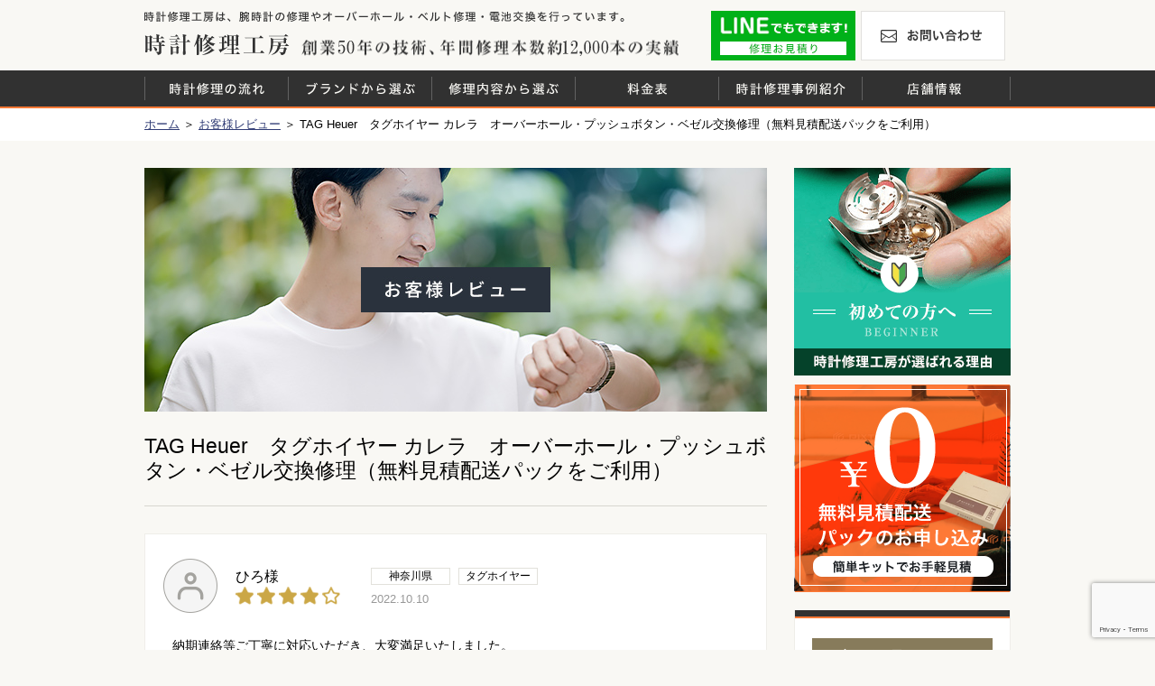

--- FILE ---
content_type: text/html; charset=UTF-8
request_url: https://www.tokei-syuri.jp/review/review10217.html
body_size: 15111
content:
<!DOCTYPE html>
<html dir="ltr" lang="ja" prefix="og: https://ogp.me/ns#" class="no-js">
<head>

<!-- Google Tag Manager -->
<script>(function(w,d,s,l,i){w[l]=w[l]||[];w[l].push({'gtm.start':
new Date().getTime(),event:'gtm.js'});var f=d.getElementsByTagName(s)[0],
j=d.createElement(s),dl=l!='dataLayer'?'&l='+l:'';j.async=true;j.src=
'https://www.googletagmanager.com/gtm.js?id='+i+dl;f.parentNode.insertBefore(j,f);
})(window,document,'script','dataLayer','GTM-5ZBMB8Z');</script>
<!-- End Google Tag Manager -->
<meta name="facebook-domain-verification" content="q4zyjehzojakwji7dbq70s93c78r2z" />
<meta charset="UTF-8">
<meta name="viewport" content="width=device-width, user-scalable=no">
<link rel="icon" href="https://www.tokei-syuri.jp/wp-content/themes/tmpl/img/favicon.ico">


<title>TAG Heuer タグホイヤー カレラ オーバーホール・プッシュボタン・ベゼル交換修理（無料見積配送パックをご利用） - 時計修理工房 白金堂（時計修理職人直営店）</title>

		<!-- All in One SEO 4.9.3 - aioseo.com -->
	<meta name="robots" content="max-image-preview:large" />
	<link rel="canonical" href="https://www.tokei-syuri.jp/review/review10217.html" />
	<meta name="generator" content="All in One SEO (AIOSEO) 4.9.3" />
		<meta property="og:locale" content="ja_JP" />
		<meta property="og:site_name" content="時計修理工房 白金堂（時計修理職人直営店） -" />
		<meta property="og:type" content="article" />
		<meta property="og:title" content="TAG Heuer タグホイヤー カレラ オーバーホール・プッシュボタン・ベゼル交換修理（無料見積配送パックをご利用） - 時計修理工房 白金堂（時計修理職人直営店）" />
		<meta property="og:url" content="https://www.tokei-syuri.jp/review/review10217.html" />
		<meta property="article:published_time" content="2022-10-10T08:53:17+00:00" />
		<meta property="article:modified_time" content="2022-10-10T08:55:20+00:00" />
		<meta name="twitter:card" content="summary_large_image" />
		<meta name="twitter:title" content="TAG Heuer タグホイヤー カレラ オーバーホール・プッシュボタン・ベゼル交換修理（無料見積配送パックをご利用） - 時計修理工房 白金堂（時計修理職人直営店）" />
		<script type="application/ld+json" class="aioseo-schema">
			{"@context":"https:\/\/schema.org","@graph":[{"@type":"BreadcrumbList","@id":"https:\/\/www.tokei-syuri.jp\/review\/review10217.html#breadcrumblist","itemListElement":[{"@type":"ListItem","@id":"https:\/\/www.tokei-syuri.jp#listItem","position":1,"name":"\u30db\u30fc\u30e0","item":"https:\/\/www.tokei-syuri.jp","nextItem":{"@type":"ListItem","@id":"https:\/\/www.tokei-syuri.jp\/review#listItem","name":"\u304a\u5ba2\u69d8\u30ec\u30d3\u30e5\u30fc"}},{"@type":"ListItem","@id":"https:\/\/www.tokei-syuri.jp\/review#listItem","position":2,"name":"\u304a\u5ba2\u69d8\u30ec\u30d3\u30e5\u30fc","item":"https:\/\/www.tokei-syuri.jp\/review","nextItem":{"@type":"ListItem","@id":"https:\/\/www.tokei-syuri.jp\/review\/review10217.html#listItem","name":"TAG Heuer\u3000\u30bf\u30b0\u30db\u30a4\u30e4\u30fc \u30ab\u30ec\u30e9\u3000\u30aa\u30fc\u30d0\u30fc\u30db\u30fc\u30eb\u30fb\u30d7\u30c3\u30b7\u30e5\u30dc\u30bf\u30f3\u30fb\u30d9\u30bc\u30eb\u4ea4\u63db\u4fee\u7406\uff08\u7121\u6599\u898b\u7a4d\u914d\u9001\u30d1\u30c3\u30af\u3092\u3054\u5229\u7528\uff09"},"previousItem":{"@type":"ListItem","@id":"https:\/\/www.tokei-syuri.jp#listItem","name":"\u30db\u30fc\u30e0"}},{"@type":"ListItem","@id":"https:\/\/www.tokei-syuri.jp\/review\/review10217.html#listItem","position":3,"name":"TAG Heuer\u3000\u30bf\u30b0\u30db\u30a4\u30e4\u30fc \u30ab\u30ec\u30e9\u3000\u30aa\u30fc\u30d0\u30fc\u30db\u30fc\u30eb\u30fb\u30d7\u30c3\u30b7\u30e5\u30dc\u30bf\u30f3\u30fb\u30d9\u30bc\u30eb\u4ea4\u63db\u4fee\u7406\uff08\u7121\u6599\u898b\u7a4d\u914d\u9001\u30d1\u30c3\u30af\u3092\u3054\u5229\u7528\uff09","previousItem":{"@type":"ListItem","@id":"https:\/\/www.tokei-syuri.jp\/review#listItem","name":"\u304a\u5ba2\u69d8\u30ec\u30d3\u30e5\u30fc"}}]},{"@type":"Organization","@id":"https:\/\/www.tokei-syuri.jp\/#organization","name":"\u6642\u8a08\u4fee\u7406\u5de5\u623f \u767d\u91d1\u5802\uff08\u6642\u8a08\u4fee\u7406\u8077\u4eba\u76f4\u55b6\u5e97\uff09","url":"https:\/\/www.tokei-syuri.jp\/"},{"@type":"WebPage","@id":"https:\/\/www.tokei-syuri.jp\/review\/review10217.html#webpage","url":"https:\/\/www.tokei-syuri.jp\/review\/review10217.html","name":"TAG Heuer \u30bf\u30b0\u30db\u30a4\u30e4\u30fc \u30ab\u30ec\u30e9 \u30aa\u30fc\u30d0\u30fc\u30db\u30fc\u30eb\u30fb\u30d7\u30c3\u30b7\u30e5\u30dc\u30bf\u30f3\u30fb\u30d9\u30bc\u30eb\u4ea4\u63db\u4fee\u7406\uff08\u7121\u6599\u898b\u7a4d\u914d\u9001\u30d1\u30c3\u30af\u3092\u3054\u5229\u7528\uff09 - \u6642\u8a08\u4fee\u7406\u5de5\u623f \u767d\u91d1\u5802\uff08\u6642\u8a08\u4fee\u7406\u8077\u4eba\u76f4\u55b6\u5e97\uff09","inLanguage":"ja","isPartOf":{"@id":"https:\/\/www.tokei-syuri.jp\/#website"},"breadcrumb":{"@id":"https:\/\/www.tokei-syuri.jp\/review\/review10217.html#breadcrumblist"},"datePublished":"2022-10-10T17:53:17+09:00","dateModified":"2022-10-10T17:55:20+09:00"},{"@type":"WebSite","@id":"https:\/\/www.tokei-syuri.jp\/#website","url":"https:\/\/www.tokei-syuri.jp\/","name":"\u6642\u8a08\u4fee\u7406\u5de5\u623f \u767d\u91d1\u5802\uff08\u6642\u8a08\u4fee\u7406\u8077\u4eba\u76f4\u55b6\u5e97\uff09","inLanguage":"ja","publisher":{"@id":"https:\/\/www.tokei-syuri.jp\/#organization"}}]}
		</script>
		<!-- All in One SEO -->

<script type="text/javascript">
window._wpemojiSettings = {"baseUrl":"https:\/\/s.w.org\/images\/core\/emoji\/14.0.0\/72x72\/","ext":".png","svgUrl":"https:\/\/s.w.org\/images\/core\/emoji\/14.0.0\/svg\/","svgExt":".svg","source":{"concatemoji":"https:\/\/www.tokei-syuri.jp\/wp-includes\/js\/wp-emoji-release.min.js?ver=6.3.7"}};
/*! This file is auto-generated */
!function(i,n){var o,s,e;function c(e){try{var t={supportTests:e,timestamp:(new Date).valueOf()};sessionStorage.setItem(o,JSON.stringify(t))}catch(e){}}function p(e,t,n){e.clearRect(0,0,e.canvas.width,e.canvas.height),e.fillText(t,0,0);var t=new Uint32Array(e.getImageData(0,0,e.canvas.width,e.canvas.height).data),r=(e.clearRect(0,0,e.canvas.width,e.canvas.height),e.fillText(n,0,0),new Uint32Array(e.getImageData(0,0,e.canvas.width,e.canvas.height).data));return t.every(function(e,t){return e===r[t]})}function u(e,t,n){switch(t){case"flag":return n(e,"\ud83c\udff3\ufe0f\u200d\u26a7\ufe0f","\ud83c\udff3\ufe0f\u200b\u26a7\ufe0f")?!1:!n(e,"\ud83c\uddfa\ud83c\uddf3","\ud83c\uddfa\u200b\ud83c\uddf3")&&!n(e,"\ud83c\udff4\udb40\udc67\udb40\udc62\udb40\udc65\udb40\udc6e\udb40\udc67\udb40\udc7f","\ud83c\udff4\u200b\udb40\udc67\u200b\udb40\udc62\u200b\udb40\udc65\u200b\udb40\udc6e\u200b\udb40\udc67\u200b\udb40\udc7f");case"emoji":return!n(e,"\ud83e\udef1\ud83c\udffb\u200d\ud83e\udef2\ud83c\udfff","\ud83e\udef1\ud83c\udffb\u200b\ud83e\udef2\ud83c\udfff")}return!1}function f(e,t,n){var r="undefined"!=typeof WorkerGlobalScope&&self instanceof WorkerGlobalScope?new OffscreenCanvas(300,150):i.createElement("canvas"),a=r.getContext("2d",{willReadFrequently:!0}),o=(a.textBaseline="top",a.font="600 32px Arial",{});return e.forEach(function(e){o[e]=t(a,e,n)}),o}function t(e){var t=i.createElement("script");t.src=e,t.defer=!0,i.head.appendChild(t)}"undefined"!=typeof Promise&&(o="wpEmojiSettingsSupports",s=["flag","emoji"],n.supports={everything:!0,everythingExceptFlag:!0},e=new Promise(function(e){i.addEventListener("DOMContentLoaded",e,{once:!0})}),new Promise(function(t){var n=function(){try{var e=JSON.parse(sessionStorage.getItem(o));if("object"==typeof e&&"number"==typeof e.timestamp&&(new Date).valueOf()<e.timestamp+604800&&"object"==typeof e.supportTests)return e.supportTests}catch(e){}return null}();if(!n){if("undefined"!=typeof Worker&&"undefined"!=typeof OffscreenCanvas&&"undefined"!=typeof URL&&URL.createObjectURL&&"undefined"!=typeof Blob)try{var e="postMessage("+f.toString()+"("+[JSON.stringify(s),u.toString(),p.toString()].join(",")+"));",r=new Blob([e],{type:"text/javascript"}),a=new Worker(URL.createObjectURL(r),{name:"wpTestEmojiSupports"});return void(a.onmessage=function(e){c(n=e.data),a.terminate(),t(n)})}catch(e){}c(n=f(s,u,p))}t(n)}).then(function(e){for(var t in e)n.supports[t]=e[t],n.supports.everything=n.supports.everything&&n.supports[t],"flag"!==t&&(n.supports.everythingExceptFlag=n.supports.everythingExceptFlag&&n.supports[t]);n.supports.everythingExceptFlag=n.supports.everythingExceptFlag&&!n.supports.flag,n.DOMReady=!1,n.readyCallback=function(){n.DOMReady=!0}}).then(function(){return e}).then(function(){var e;n.supports.everything||(n.readyCallback(),(e=n.source||{}).concatemoji?t(e.concatemoji):e.wpemoji&&e.twemoji&&(t(e.twemoji),t(e.wpemoji)))}))}((window,document),window._wpemojiSettings);
</script>
<style type="text/css">
img.wp-smiley,
img.emoji {
	display: inline !important;
	border: none !important;
	box-shadow: none !important;
	height: 1em !important;
	width: 1em !important;
	margin: 0 0.07em !important;
	vertical-align: -0.1em !important;
	background: none !important;
	padding: 0 !important;
}
</style>
	<link rel='stylesheet' id='wp-block-library-css' href='https://www.tokei-syuri.jp/wp-includes/css/dist/block-library/style.min.css?ver=6.3.7' type='text/css' media='all' />
<link rel='stylesheet' id='aioseo/css/src/vue/standalone/blocks/table-of-contents/global.scss-css' href='https://www.tokei-syuri.jp/wp-content/plugins/all-in-one-seo-pack/dist/Lite/assets/css/table-of-contents/global.e90f6d47.css?ver=4.9.3' type='text/css' media='all' />
<style id='classic-theme-styles-inline-css' type='text/css'>
/*! This file is auto-generated */
.wp-block-button__link{color:#fff;background-color:#32373c;border-radius:9999px;box-shadow:none;text-decoration:none;padding:calc(.667em + 2px) calc(1.333em + 2px);font-size:1.125em}.wp-block-file__button{background:#32373c;color:#fff;text-decoration:none}
</style>
<style id='global-styles-inline-css' type='text/css'>
body{--wp--preset--color--black: #000000;--wp--preset--color--cyan-bluish-gray: #abb8c3;--wp--preset--color--white: #ffffff;--wp--preset--color--pale-pink: #f78da7;--wp--preset--color--vivid-red: #cf2e2e;--wp--preset--color--luminous-vivid-orange: #ff6900;--wp--preset--color--luminous-vivid-amber: #fcb900;--wp--preset--color--light-green-cyan: #7bdcb5;--wp--preset--color--vivid-green-cyan: #00d084;--wp--preset--color--pale-cyan-blue: #8ed1fc;--wp--preset--color--vivid-cyan-blue: #0693e3;--wp--preset--color--vivid-purple: #9b51e0;--wp--preset--gradient--vivid-cyan-blue-to-vivid-purple: linear-gradient(135deg,rgba(6,147,227,1) 0%,rgb(155,81,224) 100%);--wp--preset--gradient--light-green-cyan-to-vivid-green-cyan: linear-gradient(135deg,rgb(122,220,180) 0%,rgb(0,208,130) 100%);--wp--preset--gradient--luminous-vivid-amber-to-luminous-vivid-orange: linear-gradient(135deg,rgba(252,185,0,1) 0%,rgba(255,105,0,1) 100%);--wp--preset--gradient--luminous-vivid-orange-to-vivid-red: linear-gradient(135deg,rgba(255,105,0,1) 0%,rgb(207,46,46) 100%);--wp--preset--gradient--very-light-gray-to-cyan-bluish-gray: linear-gradient(135deg,rgb(238,238,238) 0%,rgb(169,184,195) 100%);--wp--preset--gradient--cool-to-warm-spectrum: linear-gradient(135deg,rgb(74,234,220) 0%,rgb(151,120,209) 20%,rgb(207,42,186) 40%,rgb(238,44,130) 60%,rgb(251,105,98) 80%,rgb(254,248,76) 100%);--wp--preset--gradient--blush-light-purple: linear-gradient(135deg,rgb(255,206,236) 0%,rgb(152,150,240) 100%);--wp--preset--gradient--blush-bordeaux: linear-gradient(135deg,rgb(254,205,165) 0%,rgb(254,45,45) 50%,rgb(107,0,62) 100%);--wp--preset--gradient--luminous-dusk: linear-gradient(135deg,rgb(255,203,112) 0%,rgb(199,81,192) 50%,rgb(65,88,208) 100%);--wp--preset--gradient--pale-ocean: linear-gradient(135deg,rgb(255,245,203) 0%,rgb(182,227,212) 50%,rgb(51,167,181) 100%);--wp--preset--gradient--electric-grass: linear-gradient(135deg,rgb(202,248,128) 0%,rgb(113,206,126) 100%);--wp--preset--gradient--midnight: linear-gradient(135deg,rgb(2,3,129) 0%,rgb(40,116,252) 100%);--wp--preset--font-size--small: 13px;--wp--preset--font-size--medium: 20px;--wp--preset--font-size--large: 36px;--wp--preset--font-size--x-large: 42px;--wp--preset--spacing--20: 0.44rem;--wp--preset--spacing--30: 0.67rem;--wp--preset--spacing--40: 1rem;--wp--preset--spacing--50: 1.5rem;--wp--preset--spacing--60: 2.25rem;--wp--preset--spacing--70: 3.38rem;--wp--preset--spacing--80: 5.06rem;--wp--preset--shadow--natural: 6px 6px 9px rgba(0, 0, 0, 0.2);--wp--preset--shadow--deep: 12px 12px 50px rgba(0, 0, 0, 0.4);--wp--preset--shadow--sharp: 6px 6px 0px rgba(0, 0, 0, 0.2);--wp--preset--shadow--outlined: 6px 6px 0px -3px rgba(255, 255, 255, 1), 6px 6px rgba(0, 0, 0, 1);--wp--preset--shadow--crisp: 6px 6px 0px rgba(0, 0, 0, 1);}:where(.is-layout-flex){gap: 0.5em;}:where(.is-layout-grid){gap: 0.5em;}body .is-layout-flow > .alignleft{float: left;margin-inline-start: 0;margin-inline-end: 2em;}body .is-layout-flow > .alignright{float: right;margin-inline-start: 2em;margin-inline-end: 0;}body .is-layout-flow > .aligncenter{margin-left: auto !important;margin-right: auto !important;}body .is-layout-constrained > .alignleft{float: left;margin-inline-start: 0;margin-inline-end: 2em;}body .is-layout-constrained > .alignright{float: right;margin-inline-start: 2em;margin-inline-end: 0;}body .is-layout-constrained > .aligncenter{margin-left: auto !important;margin-right: auto !important;}body .is-layout-constrained > :where(:not(.alignleft):not(.alignright):not(.alignfull)){max-width: var(--wp--style--global--content-size);margin-left: auto !important;margin-right: auto !important;}body .is-layout-constrained > .alignwide{max-width: var(--wp--style--global--wide-size);}body .is-layout-flex{display: flex;}body .is-layout-flex{flex-wrap: wrap;align-items: center;}body .is-layout-flex > *{margin: 0;}body .is-layout-grid{display: grid;}body .is-layout-grid > *{margin: 0;}:where(.wp-block-columns.is-layout-flex){gap: 2em;}:where(.wp-block-columns.is-layout-grid){gap: 2em;}:where(.wp-block-post-template.is-layout-flex){gap: 1.25em;}:where(.wp-block-post-template.is-layout-grid){gap: 1.25em;}.has-black-color{color: var(--wp--preset--color--black) !important;}.has-cyan-bluish-gray-color{color: var(--wp--preset--color--cyan-bluish-gray) !important;}.has-white-color{color: var(--wp--preset--color--white) !important;}.has-pale-pink-color{color: var(--wp--preset--color--pale-pink) !important;}.has-vivid-red-color{color: var(--wp--preset--color--vivid-red) !important;}.has-luminous-vivid-orange-color{color: var(--wp--preset--color--luminous-vivid-orange) !important;}.has-luminous-vivid-amber-color{color: var(--wp--preset--color--luminous-vivid-amber) !important;}.has-light-green-cyan-color{color: var(--wp--preset--color--light-green-cyan) !important;}.has-vivid-green-cyan-color{color: var(--wp--preset--color--vivid-green-cyan) !important;}.has-pale-cyan-blue-color{color: var(--wp--preset--color--pale-cyan-blue) !important;}.has-vivid-cyan-blue-color{color: var(--wp--preset--color--vivid-cyan-blue) !important;}.has-vivid-purple-color{color: var(--wp--preset--color--vivid-purple) !important;}.has-black-background-color{background-color: var(--wp--preset--color--black) !important;}.has-cyan-bluish-gray-background-color{background-color: var(--wp--preset--color--cyan-bluish-gray) !important;}.has-white-background-color{background-color: var(--wp--preset--color--white) !important;}.has-pale-pink-background-color{background-color: var(--wp--preset--color--pale-pink) !important;}.has-vivid-red-background-color{background-color: var(--wp--preset--color--vivid-red) !important;}.has-luminous-vivid-orange-background-color{background-color: var(--wp--preset--color--luminous-vivid-orange) !important;}.has-luminous-vivid-amber-background-color{background-color: var(--wp--preset--color--luminous-vivid-amber) !important;}.has-light-green-cyan-background-color{background-color: var(--wp--preset--color--light-green-cyan) !important;}.has-vivid-green-cyan-background-color{background-color: var(--wp--preset--color--vivid-green-cyan) !important;}.has-pale-cyan-blue-background-color{background-color: var(--wp--preset--color--pale-cyan-blue) !important;}.has-vivid-cyan-blue-background-color{background-color: var(--wp--preset--color--vivid-cyan-blue) !important;}.has-vivid-purple-background-color{background-color: var(--wp--preset--color--vivid-purple) !important;}.has-black-border-color{border-color: var(--wp--preset--color--black) !important;}.has-cyan-bluish-gray-border-color{border-color: var(--wp--preset--color--cyan-bluish-gray) !important;}.has-white-border-color{border-color: var(--wp--preset--color--white) !important;}.has-pale-pink-border-color{border-color: var(--wp--preset--color--pale-pink) !important;}.has-vivid-red-border-color{border-color: var(--wp--preset--color--vivid-red) !important;}.has-luminous-vivid-orange-border-color{border-color: var(--wp--preset--color--luminous-vivid-orange) !important;}.has-luminous-vivid-amber-border-color{border-color: var(--wp--preset--color--luminous-vivid-amber) !important;}.has-light-green-cyan-border-color{border-color: var(--wp--preset--color--light-green-cyan) !important;}.has-vivid-green-cyan-border-color{border-color: var(--wp--preset--color--vivid-green-cyan) !important;}.has-pale-cyan-blue-border-color{border-color: var(--wp--preset--color--pale-cyan-blue) !important;}.has-vivid-cyan-blue-border-color{border-color: var(--wp--preset--color--vivid-cyan-blue) !important;}.has-vivid-purple-border-color{border-color: var(--wp--preset--color--vivid-purple) !important;}.has-vivid-cyan-blue-to-vivid-purple-gradient-background{background: var(--wp--preset--gradient--vivid-cyan-blue-to-vivid-purple) !important;}.has-light-green-cyan-to-vivid-green-cyan-gradient-background{background: var(--wp--preset--gradient--light-green-cyan-to-vivid-green-cyan) !important;}.has-luminous-vivid-amber-to-luminous-vivid-orange-gradient-background{background: var(--wp--preset--gradient--luminous-vivid-amber-to-luminous-vivid-orange) !important;}.has-luminous-vivid-orange-to-vivid-red-gradient-background{background: var(--wp--preset--gradient--luminous-vivid-orange-to-vivid-red) !important;}.has-very-light-gray-to-cyan-bluish-gray-gradient-background{background: var(--wp--preset--gradient--very-light-gray-to-cyan-bluish-gray) !important;}.has-cool-to-warm-spectrum-gradient-background{background: var(--wp--preset--gradient--cool-to-warm-spectrum) !important;}.has-blush-light-purple-gradient-background{background: var(--wp--preset--gradient--blush-light-purple) !important;}.has-blush-bordeaux-gradient-background{background: var(--wp--preset--gradient--blush-bordeaux) !important;}.has-luminous-dusk-gradient-background{background: var(--wp--preset--gradient--luminous-dusk) !important;}.has-pale-ocean-gradient-background{background: var(--wp--preset--gradient--pale-ocean) !important;}.has-electric-grass-gradient-background{background: var(--wp--preset--gradient--electric-grass) !important;}.has-midnight-gradient-background{background: var(--wp--preset--gradient--midnight) !important;}.has-small-font-size{font-size: var(--wp--preset--font-size--small) !important;}.has-medium-font-size{font-size: var(--wp--preset--font-size--medium) !important;}.has-large-font-size{font-size: var(--wp--preset--font-size--large) !important;}.has-x-large-font-size{font-size: var(--wp--preset--font-size--x-large) !important;}
.wp-block-navigation a:where(:not(.wp-element-button)){color: inherit;}
:where(.wp-block-post-template.is-layout-flex){gap: 1.25em;}:where(.wp-block-post-template.is-layout-grid){gap: 1.25em;}
:where(.wp-block-columns.is-layout-flex){gap: 2em;}:where(.wp-block-columns.is-layout-grid){gap: 2em;}
.wp-block-pullquote{font-size: 1.5em;line-height: 1.6;}
</style>
<link rel='stylesheet' id='contact-form-7-css' href='https://www.tokei-syuri.jp/wp-content/plugins/contact-form-7/includes/css/styles.css?ver=5.9.8' type='text/css' media='all' />
<link rel='stylesheet' id='custome-style-css' href='https://www.tokei-syuri.jp/wp-content/themes/tmpl/style.css?1769509367' type='text/css' media='all' />
<script type='text/javascript' src='https://www.tokei-syuri.jp/wp-content/themes/tmpl/lib/jquery-1.12.3.min.js' id='custome-jquery-js'></script>
<!--[if lt IE 9]>
<script type='text/javascript' src='https://www.tokei-syuri.jp/wp-content/themes/tmpl/lib/css3-mediaqueries.js' id='custome-css3mediaqueries-js'></script>
<![endif]-->
<!--[if lt IE 9]>
<script type='text/javascript' src='https://www.tokei-syuri.jp/wp-content/themes/tmpl/lib/html5shiv.min.js' id='custome-html5shiv-js'></script>
<![endif]-->
<script type='text/javascript' src='https://www.tokei-syuri.jp/wp-content/themes/tmpl/js/common.js' id='custome-common-js'></script>
<link rel="https://api.w.org/" href="https://www.tokei-syuri.jp/wp-json/" /><link rel='shortlink' href='https://www.tokei-syuri.jp/?p=10217' />
<link rel="alternate" type="application/json+oembed" href="https://www.tokei-syuri.jp/wp-json/oembed/1.0/embed?url=https%3A%2F%2Fwww.tokei-syuri.jp%2Freview%2Freview10217.html" />
<link rel="alternate" type="text/xml+oembed" href="https://www.tokei-syuri.jp/wp-json/oembed/1.0/embed?url=https%3A%2F%2Fwww.tokei-syuri.jp%2Freview%2Freview10217.html&#038;format=xml" />
<script type="text/javascript">
	window._se_plugin_version = '8.1.9';
</script>

<!-- Meta Pixel Code -->
<script>
!function(f,b,e,v,n,t,s)
{if(f.fbq)return;n=f.fbq=function(){n.callMethod?
n.callMethod.apply(n,arguments):n.queue.push(arguments)};
if(!f._fbq)f._fbq=n;n.push=n;n.loaded=!0;n.version='2.0';
n.queue=[];t=b.createElement(e);t.async=!0;
t.src=v;s=b.getElementsByTagName(e)[0];
s.parentNode.insertBefore(t,s)}(window, document,'script',
'https://connect.facebook.net/en_US/fbevents.js');
fbq('init', '1022300102158598');
fbq('track', 'PageView');
</script>
<noscript><img height="1" width="1" style="display:none"
src="https://www.facebook.com/tr?id=1022300102158598&ev=PageView&noscript=1"
/></noscript>
<!-- End Meta Pixel Code -->
</head>

<body id="pageTop">

<!-- Google Tag Manager (noscript) -->
<noscript><iframe src="https://www.googletagmanager.com/ns.html?id=GTM-5ZBMB8Z"
height="0" width="0" style="display:none;visibility:hidden"></iframe></noscript>
<!-- End Google Tag Manager (noscript) -->

<div id="siteHeader">
	<div class="header">
		<p class="intro">時計修理工房は、腕時計の修理やオーバーホール・ベルト修理・電池交換を行っています。</p>
		<p class="title"><a href="https://www.tokei-syuri.jp/">時計修理工房 白金堂（時計修理職人直営店）</a></p>
		<p class="catch">創業44年の技術、年間修理本数約6,000本の実績</p>
		<ul class="topNavi">
			<li class="line"><a href="https://www.tokei-syuri.jp/line">修理お見積りLineでもできます！</a></li>
			<li class="contact"><a href="https://www.tokei-syuri.jp/contact">お問い合わせ</a></li>
			<li class="pack"><a href="https://www.tokei-syuri.jp/pack/order">無料お見積り</a></li>
			<li class="menu pcHide"><a href="javascript:void(0);">メニュー</a></li>
		</ul>
	</div>
</div>
<div id="siteHeaderNaviPc">
	<ul class="top">
		<li class="service"><a href="https://www.tokei-syuri.jp/service">時計修理の流れ</a></li>
		<li class="brand">
			<span>ブランドから選ぶ</span>
			<ul class="sub">
				<li class="rolex"><a href="https://www.tokei-syuri.jp/lp_rolex">ロレックス</a></li>
				<li class="rolex-daytona"><a href="https://www.tokei-syuri.jp/lp_rolex-daytona">ロレックス デイトナ</a></li>
				<li class="omega"><a href="https://www.tokei-syuri.jp/lp_omega">オメガ</a></li>
				<li class="cartier"><a href="https://www.tokei-syuri.jp/lp_cartier">カルティエ</a></li>
				<li class="tagheuer"><a href="https://www.tokei-syuri.jp/lp_tagheuer">タグホイヤー</a></li>
				<li class="bvlgari"><a href="https://www.tokei-syuri.jp/lp_bvlgari">ブルガリ</a></li>
				<li class="iwc"><a href="https://www.tokei-syuri.jp/lp_iwc">ＩＷＣ</a></li>
				<li class="breitling"><a href="https://www.tokei-syuri.jp/lp_breitling">ブライトリング</a></li>
				<li class="chanel"><a href="https://www.tokei-syuri.jp/lp_chanel">シャネル</a></li>
				<li class="AP"><a href="https://www.tokei-syuri.jp/lp_audemarspiguet">オーデマ ピゲ</a></li>
				<li class="other"><a href="https://www.tokei-syuri.jp/repair/other">その他</a></li>
			</ul>
		</li>
		<li class="repair"><a href="https://www.tokei-syuri.jp/repair">修理内容から選ぶ</a></li>
		<li class="price"><a href="https://www.tokei-syuri.jp/price">料金表</a></li>
		<li class="case">
			<a href="https://www.tokei-syuri.jp/case">時計修理事例紹介</a>
			<ul class="sub">
				<li class="rolex"><a href="https://www.tokei-syuri.jp/case?case_brand=%E3%83%AD%E3%83%AC%E3%83%83%E3%82%AF%E3%82%B9">ロレックス</a></li>
				<li class="omega"><a href="https://www.tokei-syuri.jp/case?case_brand=%E3%82%AA%E3%83%A1%E3%82%AC">オメガ</a></li>
				<li class="cartier"><a href="https://www.tokei-syuri.jp/case?case_brand=%E3%82%AB%E3%83%AB%E3%83%86%E3%82%A3%E3%82%A8">カルティエ</a></li>
				<li class="tagheuer"><a href="https://www.tokei-syuri.jp/case?case_brand=%E3%82%BF%E3%82%B0%E3%83%9B%E3%82%A4%E3%83%A4%E3%83%BC">タグホイヤー</a></li>
				<li class="bvlgari"><a href="https://www.tokei-syuri.jp/case?case_brand=%E3%83%96%E3%83%AB%E3%82%AC%E3%83%AA">ブルガリ</a></li>
				<li class="iwc"><a href="https://www.tokei-syuri.jp/case?case_brand=%EF%BC%A9%EF%BC%B7%EF%BC%A3">ＩＷＣ</a></li>
				<li class="breitling"><a href="https://www.tokei-syuri.jp/case?case_brand=%E3%83%96%E3%83%A9%E3%82%A4%E3%83%88%E3%83%AA%E3%83%B3%E3%82%B0">ブライトリング</a></li>
				<li class="overhaul"><a href="https://www.tokei-syuri.jp/case?case_cat=%E3%82%AA%E3%83%BC%E3%83%90%E3%83%BC%E3%83%9B%E3%83%BC%E3%83%AB">オーバーホール</a></li>
				<li class="repair"><a href="https://www.tokei-syuri.jp/case?keyword=%E3%83%99%E3%83%AB%E3%83%88%E4%BF%AE%E7%90%86">時計ベルト修理</a></li>
				<li class="orderbelt"><a href="https://www.tokei-syuri.jp/case?case_cat=%E3%82%AA%E3%83%BC%E3%83%80%E3%83%BC%E3%83%99%E3%83%AB%E3%83%88">オーダーベルト</a></li>
			</ul>
		</li>
		<li class="shop">
			<span>店舗情報</span>
			<ul class="sub">
				<li class="shop_tokyo"><a href="https://www.tokei-syuri.jp/tokyo">東京銀座本店</a></li>
				<li class="shop_osaka"><a href="https://www.tokei-syuri.jp/osaka">大阪梅田ドーチカ店</a></li>
				<li class="shop_tomio"><a href="https://www.tokei-syuri.jp/tomio">奈良富雄事務所</a></li>
			</ul>
		</li>
	</ul>
</div>
<div id="siteHeaderMenuSp">
	<ul class="menu">
		<li><a href="https://www.tokei-syuri.jp/">トップページ</a></li>
		<li><a href="https://www.tokei-syuri.jp/service">時計修理の流れ</a></li>
		<li><a href="javascript:;" class="sub">ブランドから選ぶ</a>
			<ul class="sub">
				<li><a href="https://www.tokei-syuri.jp/lp_rolex">ロレックス</a></li>
				<li><a href="https://www.tokei-syuri.jp/lp_rolex-daytona">ロレックス デイトナ</a></li>
				<li><a href="https://www.tokei-syuri.jp/lp_omega">オメガ</a></li>
				<li><a href="https://www.tokei-syuri.jp/lp_cartier">カルティエ</a></li>
				<li><a href="https://www.tokei-syuri.jp/lp_tagheuer">タグホイヤー</a></li>
				<li><a href="https://www.tokei-syuri.jp/lp_bvlgari">ブルガリ</a></li>
				<li><a href="https://www.tokei-syuri.jp/lp_iwc">ＩＷＣ</a></li>
				<li><a href="https://www.tokei-syuri.jp/lp_breitling">ブライトリング</a></li>
				<li><a href="https://www.tokei-syuri.jp/lp_chanel">シャネル</a></li>
				<li><a href="https://www.tokei-syuri.jp/lp_audemarspiguet">オーデマ ピゲ</a></li>
				<li><a href="https://www.tokei-syuri.jp/repair/other">その他のブランド</a></li>
			</ul>
		</li>
		<li><a href="javascript:;" class="sub">修理内容から選ぶ</a>
			<ul class="sub">
				<li><a href="https://www.tokei-syuri.jp/lp_overhaul">オーバーホール</a></li>
				<li><a href="https://www.tokei-syuri.jp/lp_belt">ベルト修理</a></li>
				<li><a href="https://www.tokei-syuri.jp/repair">その他</a></li>
			</ul>
		</li>
		<li><a href="https://www.tokei-syuri.jp/price">料金表</a></li>
		<li><a href="https://www.tokei-syuri.jp/case">時計修理事例紹介</a></li>
		<li><a href="javascript:;" class="sub">店舗情報</a>
			<ul class="sub">
				<li><a href="https://www.tokei-syuri.jp/tokyo">東京銀座本店</a></li>
				<li><a href="https://www.tokei-syuri.jp/osaka">大阪梅田ドーチカ店</a></li>
				<li><a href="https://www.tokei-syuri.jp/tomio">奈良富雄事務所</a></li>
</a></li>
			</ul>
		</li>
		<li><a href="https://www.tokei-syuri.jp/comic">マンガで分かる初めての時計修理</a></li>
		<li><a href="http://tokeisyurikobo.bbs.fc2.com/" target="_blank">お問い合わせ・ご相談専用掲示板</a></li>
		<li><a href="https://www.tokei-syuri.jp/event">イベント・キャンペーン</a></li>
		<li><a href="https://www.tokei-syuri.jp/contact">お問い合わせ</a></li>
		<li><a href="https://www.tokei-syuri.jp/recruit">リクルート</a></li>
		<li><a href="https://www.tokei-syuri.jp/sitemap">サイトマップ</a></li>
	</ul>
</div>
<div id="siteHeaderNaviSp">
	<ul>
		<li class="rolex"><a href="https://www.tokei-syuri.jp/lp_rolex">ロレックス</a></li>
		<li class="omega"><a href="https://www.tokei-syuri.jp/lp_omega">オメガ</a></li>
		<li class="cartier"><a href="https://www.tokei-syuri.jp/lp_cartier">カルティエ</a></li>
		<li class="tagheuer"><a href="https://www.tokei-syuri.jp/lp_tagheuer">タグホイヤー</a></li>
		<li class="bvlgari"><a href="https://www.tokei-syuri.jp/lp_bvlgari">ブルガリ</a></li>
		<li class="iwc"><a href="https://www.tokei-syuri.jp/lp_iwc">ＩＷＣ</a></li>
		<li class="breitling"><a href="https://www.tokei-syuri.jp/lp_breitling">ブライトリング</a></li>
		<li class="other"><a href="https://www.tokei-syuri.jp/repair/other">その他</a></li>
		<li class="overhaul"><a href="https://www.tokei-syuri.jp/lp_overhaul">オーバーホール</a></li>
		<li class="belt"><a href="https://www.tokei-syuri.jp/lp_belt">ベルトの調整・交換</a></li>
	</ul>
</div>
<div class="newsheader" style="display:none!important;"><a href="https://www.tokei-syuri.jp/news/news12476.html">2025.02.21 料金改定のお知らせ（3月1日以降）</a></div>
<div class="breadcrumb">
	<div class="inner">
		<a href="/">ホーム</a>&nbsp;＞&nbsp;<a href="/review">お客様レビュー</a>&nbsp;＞&nbsp;TAG Heuer　タグホイヤー カレラ　オーバーホール・プッシュボタン・ベゼル交換修理（無料見積配送パックをご利用）	</div>
</div>


<link rel="stylesheet" type="text/css" media="all" href="https://www.tokei-syuri.jp/wp-content/themes/tmpl/css/review.css">
<script type='text/javascript' src='https://www.tokei-syuri.jp/wp-content/themes/tmpl/js/raty/jquery.raty.js'></script>
<div class="page2col pageCommon" id="pageReviewDetail">
	<div class="panelMain">
	<div class="mv">お客様レビュー</div>
	<h1>TAG Heuer　タグホイヤー カレラ　オーバーホール・プッシュボタン・ベゼル交換修理（無料見積配送パックをご利用）</h1>

	<div class="inner">
		<div class="profile_wrap">
			<p class="nickname">ひろ様</p>
			<p class="grade_star" data-score="4"></p>
			<script type="text/javascript">
				$('p.grade_star').raty({readOnly:true});
			</script>
		</div>
		<div class="cat_wrap">
			<ul>
				<li class="date pcHide">2022.10.10</li>
				<li class="prefectures">神奈川県</li>
				<li class="brand">タグホイヤー</li>
			</ul>
			<p class="date spHide">2022.10.10</p>
		</div>
		<div class="review">
				納期連絡等ご丁寧に対応いただき、大変満足いたしました。		</div>
		<div class="comment_wrap">
			<h2>時計修理工房の<br class="pcHide">スタッフよりコメント</h2>
			<p class="text">この度は、弊社にお時計をお送り頂き誠にありがとうございました。 
ご満足頂き誠にありがとうございます。 
この度は海外からの入手でしたのでお時間を頂戴致しまして申し訳ございませんでした。
また何かございましたら、お気軽にお問い合わせください。</p>
		</div>
	</div>
<div class="panelMainFooter" style="clear:both">
<!--	<a class="banner_special" href="/event/event11426.html"><img src="/wp-content/themes/tmpl/img/pc/img_doticasale_pc.jpg" width="100%" alt="梅田ドーチカ店オープン協賛セール"></a> -->
		<ul class="banner">
		<li class="servicePack"><a href="https://www.tokei-syuri.jp/pack/order">無料見積り配送パックのお申し込み</a></li>
	</ul>
		<div class="box_50th_banner">おかげさまで創業50周年</div>
	<div class="repairFlow">
		<h2>時計修理ご依頼の流れ</h2>
		<ul>
			<li class="pack"><a href="https://www.tokei-syuri.jp/service/service_pack">時計をお送りいただく場合</a></li>
			<li class="shop"><a href="https://www.tokei-syuri.jp/service/service_shop">ご来店の場合</a></li>
			<li class="faq"><a href="https://www.tokei-syuri.jp/faq">よくあるご質問</a></li>
		</ul>
		<a href="https://www.tokei-syuri.jp/price" class="price">料金表はこちら</a>
	</div>
</div>			
	</div>
		
	<div class="panelRight">

<div class="repairRanking pcHide">
	<p class="h2d">時計修理お困りランキング</p>
	<ul>
		<li class="r1"><a href="https://www.tokei-syuri.jp/repair/stop">時計が止まる</a></li>
		<li class="r2"><a href="https://www.tokei-syuri.jp/repair/belt">ベルトの不都合</a></li>
		<li class="r3"><a href="https://www.tokei-syuri.jp/repair/time">時計の遅れ・進み</a></li>
	</ul>
</div>
<div class="introduce pcHide">
	<p class="h2d">無料見積配送パック ご利用の流れ</p>
	<a href="https://www.youtube.com/watch?v=1IebJCFIHII?rel=0" target="_blank" class="movie" rel="nofollow">動画紹介</a>
</div>
<div class="bbs pcHide">
	<a rel="ugc" href="http://tokeisyurikobo.bbs.fc2.com/" target="_blank">お問い合わせご相談専用 掲示板</a>
</div>

<ul class="banner">
<!--
<li class="kansha pcHide"><a href="https://www.tokei-syuri.jp/event/event6729.html">サンクスキャンペーン</a></li>
<li class="cp_omega"><a href="https://www.tokei-syuri.jp/event/event7157.html">オメガキャンペーン</a></li>
<li><a href="https://www.tokei-syuri.jp/event/event7509.html"><img src="/wp-content/themes/tmpl/img/upload/20-cp500.jpg" alt="カルティエ オーバーホール10%OFF キャンペーン" width="100%" style="margin: 0 auto 10px;"/></a></li>
-->
<li class="top"><a href="https://www.tokei-syuri.jp/for_beginner">初めての方へ</a></li>
<li class="servicePack"><a href="https://www.tokei-syuri.jp/pack/order">無料見積り配送パックのお申し込み</a></li>
</ul>

<div class="box_banner_cp_side spHide">
<!-- <a href="/nakano/"><img src="/wp-content/themes/tmpl/parts/banner_cp/banner_cp_pc_side.png" width="100%"></a> -->
</div>
<section class="spHide">
<div class="shopInfo">
	<p class="category">宅配修理はこちら</p>
	<ul>
		<li class="shop_name">時計修理センター</li>
		<li class="staff"><a href="/center">スタッフ写真</a></li>
		<li class="shop_tel">0120-006-776</li>
		<li class="shop_time">営業時間10:00～18:00</li>
		<li class="shop_holiday">定休日：火曜日</li>
	<p class="category">店舗修理はこちら</p>
		<li class="shop_name">東京銀座本店</li>
		<li class="tokyo_photo"><a href="/tokyo">東京銀座店写真</a></li>
		<li class="shop_address">東京都中央区銀座5丁目1番先 銀座ファイブ 地下1階</li>
		<li class="tokyo_tel">03-5579-9676</li>
		<li class="tokyo_time">営業時間11：00～19：30</li>
		<li class="shop_holiday_tokyo">定休日：年中無休(年末年始を除く)</li>
		<!--
		<li class="shop_name nakano">東京中野ブロードウェイ店</li>
		<li class="nakano_photo"><a href="/nakano">東京中野店写真</a></li>
		<li class="shop_address">東京都中野区中野5-52-15<br/>中野ブロードウェイ2F</li>
		<li class="nakano_tel">03-5942-9181</li>
		<li class="nakano_time">営業時間11：00～19：30</li>
		<li class="shop_holiday_nakano">定休日：火・水曜日</li>
		-->
		<li class="shop_name osaka">大阪梅田ドーチカ店</li>
		<li class="osaka_photo"><a href="/osaka">大阪梅田店写真</a></li>
		<li class="shop_address">大阪府大阪市北区堂島1丁目<br/>堂島地下街6号<br/>ドージマ地下センター</li>
		<li class="osaka_tel">06-6343-3400</li>
		<li class="osaka_time">営業時間11：00～20：00</li>
		<li class="shop_holiday_osaka">定休日：第3日曜日（12月は除く）</li>
		<li class="shop_name">奈良富雄事務所</li>
		<li class="tomio_photo"><a href="/tomio/">富雄事務所写真</a></li>
		<li class="shop_address">奈良市富雄元町2丁目<br/>3-32-1 親木ビル3F</li>
		<li class="nara_tel">0742-46-0431</li>
		<li class="tomio_time">営業時間10：00～18：00</li>
		<li class="shop_holiday last">定休日：火曜日</li>
	</ul>
<!--	<p class="category nonholiday">全店 定休日：火曜日</p> -->
</div>

<link href="https://fonts.googleapis.com/css2?family=Noto+Sans+JP:wght@400;700&family=Roboto:wght@400;700&display=swap" rel="stylesheet">
<link href="https://use.fontawesome.com/releases/v5.6.1/css/all.css" rel="stylesheet">
<div class="kuchikomi_side">
    <div class="kuchikomi_side_title">
        <p class="kuchikomi_side_subTitle">日本全国<span>の</span>時計修理店<span>を<br>調べたら</span>当工房<span>が</span></p>
        <p class="h2d">口コミ数<span>と</span>事例掲載数<span>で</span><br><b>1</b>位<span>になってました！</span></p>
    </div>
    <p class="kuchikomi_side_read">大切な時計の修理は創業50年の時計修理工房白金堂に安心してご依頼ください</p>
    <div class="kuchikomi_side_box">

        <div class="kuchikomi_side_box-min kuchikomi_side_box-Blue">
            <p class="kuchikomi_side_icon"><img src="https://www.tokei-syuri.jp/wp-content/themes/tmpl/img/pc/home/kuchikomi_20210930_icon-01.png" alt="Googleマイビジネス全国１位"></p>
            <p class="kuchikomi_side_midashi">時計修理工房白金堂<br>東京銀座店</p>
            <div class="kuchikomi_side_Obi">
                <h3>Googleレビュー数</h3>
                <p>しかも★4.8の高評価</p>
            </div>
            <div class="kuchikomi_side_main">
                <p class="kuchikomi_side_main_No">
                    1388                    <span>件</span></p>
                <p class="kuchikomi_side_main_btn"><a href="https://search.google.com/local/reviews?placeid=ChIJl9TAFhyLGGAR0zQZgZlZiUg" target="_blank">レビュー</a></p>
            </div>
        </div>

        <div class="kuchikomi_side_box-min kuchikomi_side_box-Green">
            <p class="kuchikomi_side_icon"><img src="https://www.tokei-syuri.jp/wp-content/themes/tmpl/img/pc/home/kuchikomi_20210930_icon-02.png" alt="時計修理事例掲載数全国１位"></p>
            <p class="kuchikomi_side_midashi">時計修理工房白金堂<br>WEBサイト</p>
            <div class="kuchikomi_side_Obi">
                <h3>時計修理事例掲載数</h3>
                <p>内容も詳しいと評判</p>
            </div>
            <div class="kuchikomi_side_main">
                <p class="kuchikomi_side_main_No">
                    1046                    <span>件</span></p>
                <p class="kuchikomi_side_main_btn"><a href="https://www.tokei-syuri.jp/case/">事例一覧</a></p>
            </div>
        </div>

    </div>
    <p class="kuchikomi_side_cor">※【
		                    2026年1月11日		現在】の当社調べで日本全国の時計修理店と比較した順位です。</p>
</div>	

<ul class="banner">
	<li class="comic"><a href="https://www.tokei-syuri.jp/comic">マンガで分かるはじめての時計修理</a></li>
</ul>





<div class="repairMenu">
	<ul>
		<li class="rolex"><a href="https://www.tokei-syuri.jp/lp_rolex">ロレックス修理</a></li>
		<li class="rolex-daytona"><a href="https://www.tokei-syuri.jp/lp_rolex-daytona">ロレックス デイトナ修理</a></li>
		<li class="omega"><a href="https://www.tokei-syuri.jp/lp_omega">オメガ修理</a></li>
		<li class="cartier"><a href="https://www.tokei-syuri.jp/lp_cartier">カルティエ修理</a></li>
		<li class="tagheuer"><a href="https://www.tokei-syuri.jp/lp_tagheuer">タグホイヤー修理</a></li>
		<li class="bvlgari"><a href="https://www.tokei-syuri.jp/lp_bvlgari">ブルガリ修理</a></li>
		<li class="iwc"><a href="https://www.tokei-syuri.jp/lp_iwc">ＩＷＣ修理</a></li>
		<li class="breitling"><a href="https://www.tokei-syuri.jp/lp_breitling">ブライトリング修理</a></li>
		<li class="chanel"><a href="https://www.tokei-syuri.jp/lp_chanel">シャネル修理</a></li>
		<li class="AP"><a href="https://www.tokei-syuri.jp/lp_audemarspiguet">オーデマ ピゲ修理</a></li>
		<li class="other"><a href="https://www.tokei-syuri.jp/repair/other">その他ブランド修理</a></li>
		<li class="overhaul"><a href="https://www.tokei-syuri.jp/lp_overhaul">時計オーバーホール</a></li>
		<li class="belt"><a href="https://www.tokei-syuri.jp/lp_belt">時計ベルト修理</a></li>
	</ul>
</div>

<ul class="banner spHide">
	<li class="battery spHide"><a href="https://www.tokei-syuri.jp/repair/battery">他社とは違う！安心メンテナンス付きの長持ち電池交換やってます！</a></li>
	<li class="bbs"><a rel="ugc" href="http://tokeisyurikobo.bbs.fc2.com/" target="_blank" rel="ugc">お問い合わせご相談専用 掲示板</a></li>
	<li class="event"><a href="https://www.tokei-syuri.jp/event">イベント・キャンペーン</a></li>
</ul>

<div class="specialService">
	<p class="h2d">スペシャルサービス</p>
	<a class="orderbelt pcHide" href="https://www.tokei-syuri.jp/orderbelt">オーダーベルト</a>
	<ul>
		<li class="wallclock"><a href="https://www.tokei-syuri.jp/wallclock_lp">柱時計</a></li>
		<li class="on_site"><a href="https://www.tokei-syuri.jp/wallclock">ホールクロック出張修理</a></li>
		<li class="customize"><a href="https://www.tokei-syuri.jp/customize">腕時計カスタマイズ</a></li>
		<li class="orderbelt spHide"><a href="https://www.tokei-syuri.jp/orderbelt">オーダーベルト</a></li>
	</ul>
</div>

<div class="businessPartner">
	<p class="h2d">ビジネスパートナー様へ</p>
	<ul>
		<li class="recruit"><a href="https://www.tokei-syuri.jp/recruit">時計修理職人募集のお知らせ</a></li>
		<li class="subcontract"><a href="https://www.tokei-syuri.jp/subcontract">下請け修理・オーバーホールの外注</a></li>
	</ul>
</div>

<div class="link spHide">
	
<ul class="banner">
<li class="kansha2"><a href="https://www.tokei-syuri.jp/event/event6729.html">サンクスキャンペーン</a></li>
</ul>
	
</div>


<div class="link">
	<p class="h2d">関連リンク</p>
	<ul>
		<li class="hakkindo"><a href="http://www.hakkindo.jp/" target="_blank">白金堂</a></li>
		<!-- <li class="tokeikougu"><a href="http://www.tokeikougu.com/" target="_blank">時計工具.com</a></li> -->
		<li class="tokeiberuto"><a href="https://www.tokeiberuto.com/" target="_blank">時計ベルト.com</a></li>
		<!-- <li class="yahoo"><a href="https://auctions.yahoo.co.jp/seller/hakkindotuhan/" target="_blank">ヤフオク 中古腕時計</a></li> -->
	</ul>
</div>
</section>


<!--　消費税５％還元バナー
<style>
-->
<!--
#vertical_banner
{
    /* 左上に固定表示 */
    position: fixed;
    top: 0;
    left: 0;

    /* 横幅 */
    width: 85px;

    /* 縦幅 */
    height: 100%;

    /* 背景を左上から縦に繰り返して表示 */
    background-position: 0 0;
    background-repeat: repeat-y;
    background-color: transparent;

    /* SEO用のテキストを隠す */
    text-indent: -999em;
}

@media screen and (max-width:640px) { 
#vertical_banner { display:none;}
}
-->
<!--
</style>
<div id="vertical_banner" style="background-image: url('/wp-content/themes/tmpl/img/upload/85_512_red5_190905_2.jpg')">キャッシュレス５％還元バナー</div>
消費税５％還元バナー -->
	</div>
</div>

<div id="siteFooter" class="spHide">
	<div class="footer">
		<ul class="gNavi">
			<li><a href="https://www.tokei-syuri.jp/contact">お問い合わせ</a></li>
			<li><a href="https://www.tokei-syuri.jp/company">会社概要</a></li>
			<li><a href="https://www.tokei-syuri.jp/tokushou">特定商取引法表示</a></li>
			<li><a href="https://www.tokei-syuri.jp/privacy">個人情報保護方針</a></li>
			<li><a href="https://www.tokei-syuri.jp/maker_maintenance">メーカー修理へのご対応</a></li>
			<li><a href="https://www.tokei-syuri.jp/recruit">リクルート</a></li>
			<li><a href="https://www.tokei-syuri.jp/link">リンク集</a></li>
			<li><a href="https://www.tokei-syuri.jp/sitemap">サイトマップ</a></li>
		</ul>
		<a href="#pageTop" class="toTop">ページトップへ戻る</a>
		<a class="shopname" href="https://www.tokei-syuri.jp/">時計修理工房</a>
		<p class="info">■時計修理センター<br/>営業時間：10:00～18:00<br/>TEL：0742-51-0321<br/>E-MAIL：<a href="mailto:info@tokei-syuri.jp">info@tokei-syuri.jp</a></p>
		<p class="sns">
<a href="https://www.youtube.com/channel/UCgYCU4-WdCyPdQtBR528UUQ" target="_blank" rel="nofollow"><img src="/wp-content/themes/tmpl/img/upload/youtube.png" alt="youtube公式チャンネル"></a>
<a href="https://www.facebook.com/%E7%99%BD%E9%87%91%E5%A0%82-%E6%99%82%E8%A8%88%E4%BF%AE%E7%90%86%E5%B7%A5%E6%88%BF-138795300071155/" target="_blank"><img src="/wp-content/themes/tmpl/img/upload/facebook.png" alt="facebook公式ページ"></a>
<a href="https://www.instagram.com/hakkindo_tokeisyurikobo/" target="_blank"><img src="/wp-content/themes/tmpl/img/upload/instagram.png" alt="インスタグラム公式ページ"></a>
<a href="https://twitter.com/hakkido8/" target="_blank"><img src="/wp-content/themes/tmpl/img/upload/twitter.png" alt="twitter時計修理工房白金堂"></a>
<a href="https://www.tiktok.com/@userlq2zruh7w7/" target="_blank" rel="nofollow"><img src="/wp-content/themes/tmpl/img/upload/tiktok.png" alt="TikTok時計修理工房白金堂"></a>
</p>
		<p class="copyright">Copyright(c) 2012 Hakkindo All Rights Reserved.</p>
	</div>
	<div class="footer2">
		<div class="info">
			■東京銀座本店<br/>東京都中央区銀座5丁目1番先 銀座ファイブ 地下1階<br>
			営業時間：11：00～19：30<br>
			TEL：03-5579-9676 / FAX：03-5579-9680<br>
			E-MAIL：<a href="mailto:tokyo-ginza@tokei-syuri.jp">tokyo-ginza@tokei-syuri.jp</a>
		</div>
<!--		<div class="info">
			■東京中野ブロードウェイ店<br/>
			東京都中野区中野5-52-15 中野ブロードウェイ2F<br>
			営業時間：11：00～19：30<br>
			TEL：03-5942-9181 / FAX：03-5942-9182<br>
			E-MAIL：<a href="mailto:tokyo-nakano@tokei-syuri.jp">tokyo-nakano@tokei-syuri.jp</a>
		</div> -->
		<div class="info">
			■大阪梅田ドーチカ店<br/>
			大阪市北区堂島1丁目堂島地下街6号 ドージマ地下センター<br>
			営業時間：平日 11:00～20:00(土日祝 11:00～19:00)<br>
			TEL：06-6343-3400<br>
			E-MAIL：<a href="mailto:osaka-dotica@tokei-syuri.jp">osaka-dotica@tokei-syuri.jp</a>
		</div>
		<div class="info">
			■奈良富雄事務所<br/>
			奈良市富雄元町2丁目3-32-1 親木ビル3F<br>
			営業時間：10：00～18：00<br>
			TEL：0742-46-0431<br>
		</div>
		<a class="footer2_bnr" href="/recruit_lp/"><img class="banner" src="/wp-content/themes/tmpl/img/pc/footer/bnr_recruit2.jpg" alt="業務拡大につき時計職人を募集"></a>
	</div>
</div>

<div id="siteFooter" class="pcHide">
	<div class="shopInfo">
		<p class="title_l">宅配修理はこちら</p>
		<ul class="center">
			<li class="title"><a href="/center">時計修理センター</a></li>
			<li class="tel"><a href="tel:0742-51-0321">☎0742-51-0321</a>
			<li class="open">営業時間：10:00～18:00</li>
			<li class="holiday">定休日：火曜日</li>
		</ul>
		<a class="pack_btn" href="/pack/order">無料見積配送パック</a>
		<p class="title_l">店舗修理はこちら</p>
		<ul class="tokyo">
			<li class="title"><a href="/tokyo">東京銀座本店</a></li>
			<li class="tel"><a href="tel:03-5579-9676">☎03-5579-9676</a></li>
			<li class="address"><span class="label">住所：</span><span class="text">東京都中央区銀座5丁目1番先<br/>銀座ファイブ 地下1階</span><a class="map" href="https://www.google.com/maps/place/@35.6738861,139.77011,15z/data=!3m1!5s0x6018ed45e056ade5:0xad2b680ce972d2c4!4m5!3m4!1s0x0:0x48895999811934d3!8m2!3d35.6738861!4d139.77011" target="_blank" rel="nofollow">MAP</a></li>
			<li class="open">営業時間：11:00～19:30</li>
			<li class="holiday">定休日：年中無休（年末年始を除く）</li>
		</ul>
<!--		<ul class="nakano">
			<li class="title"><a href="/nakano">東京中野ブロードウェイ店</a></li>
			<li class="tel"><a href="tel:03-5942-9181">☎03-5942-9181</a></li>
			<li class="address"><span class="label">住所：</span><span class="text">東京都中野区中野5-52-15<br/>中野ブロードウェイ2F</span><a class="map" href="https://www.google.com/maps/place/@35.70893,139.665777,19z/data=!4m2!3m1!1s0x6018f3ebbba4ff83:0xdccffed30b02cee9?hl=ja&amp;gl=JP" target="_blank" rel="nofollow">MAP</a></li>
			<li class="open">営業時間：11:00～19:30</li>
			<li class="holiday">定休日：火・水曜日</li>
		</ul> -->
		<ul class="osaka">
			<li class="title"><a href="/osaka">大阪梅田ドーチカ店</a></li>
			<li class="tel"><a href="tel:06-6343-3400">☎06-6343-3400</a></li>
			<li class="address"><span class="label">住所：</span><span class="text">大阪市北区堂島1丁目堂島地下街6号 ドージマ地下センター</span><a class="map" href="https://www.google.com/maps/place/@34.6970271,135.4928595,17z/data=!4m6!3m5!1s0x6000e756fd53d67b:0x20a148b1353c5f5b!8m2!3d34.6972051!4d135.4953446!16s%2Fg%2F11vj18fb7k" target="_blank" rel="nofollow">MAP</a></li>
			<li class="open">営業時間：平日 11:00～20:00(土日祝 11:00～19:00)</li>
			<li class="holiday">定休日：第3日曜日（12月は除く）</li>
		</ul>
		<ul class="tomio">
			<li class="title"><a href="/tomio">奈良富雄事務所</a></li>
			<li class="tel"><a href="tel:0742-46-0431">☎0742-46-0431</a></li>
			<li class="address"><span class="label">住所：</span><span class="text">奈良市富雄元町2丁目3-32-1 親木ビル3F</span><a class="map" href="https://www.google.com/maps/place/@34.6939895,135.7347121,17z/data=!4m14!1m7!3m6!1s0x6001235cfdaa97b3:0xd7e64e49da2c113f!2z44CSNjMxLTAwNzgg5aWI6Imv55yM5aWI6Imv5biC5a-M6ZuE5YWD55S677yS5LiB55uu77yT4oiS77yT77yS4oiS77yRIOimquacqOODk-ODqyAzRiDmmYLoqIjkv67nkIblt6XmiL_nmb3ph5HloIIg5aWI6Imv5a-M6ZuE5LqL5YuZ5omA!8m2!3d34.6939895!4d135.7347121!16s%2Fg%2F1tk_p5dh!3m5!1s0x6001235cfdaa97b3:0xd7e64e49da2c113f!8m2!3d34.6939895!4d135.7347121!16s%2Fg%2F1tk_p5dh" target="_blank" rel="nofollow">MAP</a></li>
			<li class="open">営業時間：10:00～18:00</li>
			<li class="holiday">定休日：火曜日</li>
		</ul>
<!--		<ul class="holiday">
			<li>全店 定休日：火曜日</li>
		</ul> -->
	</div>

	<div class="link">
		<h2>時計修理工房 関連リンク</h2>
		<ul>
			<li class="hakkindo"><a href="http://www.hakkindo.jp/" target="_blank">白金堂</a></li>
			<!-- <li class="tokeikougu"><a href="http://www.tokeikougu.com/" target="_blank">時計工具.com</a></li> -->
			<li class="tokeiberuto"><a href="http://www.tokeiberuto.com/" target="_blank">時計ベルト.com</a></li>
			<!-- <li class="yahoo"><a href="https://auctions.yahoo.co.jp/seller/hakkindotuhan/" target="_blank">ヤフオク 中古腕時計</a></li> -->
		</ul>
	</div>

	<div class="box_banner"></div>

	<div class="box_50th_banner">おかげさまで創業50周年</div>

	<div class="footer">
		<ul class="gNavi">
			<li><a href="https://www.tokei-syuri.jp/contact">お問い合わせ</a></li>
			<li><a href="https://www.tokei-syuri.jp/company">会社概要</a></li>
			<li><a href="https://www.tokei-syuri.jp/tokushou">特定商取引法表示</a></li>
			<li><a href="https://www.tokei-syuri.jp/privacy">個人情報保護方針</a></li>
			<li><a href="https://www.tokei-syuri.jp/maker_maintenance">メーカー修理へのご対応</a></li>
			<li><a href="https://www.tokei-syuri.jp/recruit">リクルート</a></li>
			<li><a href="https://www.tokei-syuri.jp/link">リンク集</a></li>
			<li><a href="https://www.tokei-syuri.jp/sitemap">サイトマップ</a></li>
		</ul>
		<a href="#pageTop" class="toTop">ページトップへ戻る</a>
		<p class="sns">
			<a href="https://www.youtube.com/channel/UCgYCU4-WdCyPdQtBR528UUQ" target="_blank"><img src="/wp-content/themes/tmpl/img/upload/youtube.png" alt="youtube公式チャンネル"></a>
			<a href="https://www.facebook.com/%E7%99%BD%E9%87%91%E5%A0%82-%E6%99%82%E8%A8%88%E4%BF%AE%E7%90%86%E5%B7%A5%E6%88%BF-138795300071155/" target="_blank"><img src="/wp-content/themes/tmpl/img/upload/facebook.png" alt="facebook公式ページ"></a>
			<a href="https://www.instagram.com/hakkindo_tokeisyurikobo/" target="_blank"><img src="/wp-content/themes/tmpl/img/upload/instagram.png" alt="インスタグラム公式ページ"></a>
			<a href="https://twitter.com/hakkido8/" target="_blank"><img src="/wp-content/themes/tmpl/img/upload/twitter.png" alt="twitter時計修理工房白金堂"></a>
			<a rel="nofollow" href="https://www.tiktok.com/@userlq2zruh7w7/" target="_blank"><img src="/wp-content/themes/tmpl/img/upload/tiktok.png" alt="TikTok時計修理工房白金堂"></a>
		</p>
		<a class="footer2_bnr" href="/recruit_lp/"><img class="banner" src="/wp-content/themes/tmpl/img/pc/footer/bnr_recruit2.jpg" alt="業務拡大につき時計職人を募集"></a>
		<p class="copyright">Copyright(c) 2012 Hakkindo All Rights Reserved.</p>
	</div>
</div>

<div id="siteFooterNaviSp">
	<ul class="button">
		<li class="pack"><a href="/pack/order">宅配を依頼する</a></li>
		<li class="shop"><a href="/shoplist">実店舗に行く</a></li>
		<li class="line"><a href="/line">LINEでお見積り・相談する</a></li>
	</ul>
</div>

<script type="text/javascript">
document.addEventListener( 'wpcf7mailsent', function( event )
{
	// 無料見積もり配送パック
    if ( event.detail.contactFormId == '7740' )
    {
        window.location.href = 'https://www.tokei-syuri.jp/pack_thanks';
    }
    // 無料見積配送パック-オーダーベルト
    else if ( event.detail.contactFormId == '8282' )
    {
    	window.location.href = 'https://www.tokei-syuri.jp/orderbelt/orderbelt-thanks';
    }
}, false );
</script>
<script type='text/javascript' src='https://www.tokei-syuri.jp/wp-includes/js/dist/vendor/wp-polyfill-inert.min.js?ver=3.1.2' id='wp-polyfill-inert-js'></script>
<script type='text/javascript' src='https://www.tokei-syuri.jp/wp-includes/js/dist/vendor/regenerator-runtime.min.js?ver=0.13.11' id='regenerator-runtime-js'></script>
<script type='text/javascript' src='https://www.tokei-syuri.jp/wp-includes/js/dist/vendor/wp-polyfill.min.js?ver=3.15.0' id='wp-polyfill-js'></script>
<script type='text/javascript' src='https://www.tokei-syuri.jp/wp-includes/js/dist/hooks.min.js?ver=c6aec9a8d4e5a5d543a1' id='wp-hooks-js'></script>
<script type='text/javascript' src='https://www.tokei-syuri.jp/wp-includes/js/dist/i18n.min.js?ver=7701b0c3857f914212ef' id='wp-i18n-js'></script>
<script id="wp-i18n-js-after" type="text/javascript">
wp.i18n.setLocaleData( { 'text direction\u0004ltr': [ 'ltr' ] } );
</script>
<script type='text/javascript' src='https://www.tokei-syuri.jp/wp-content/plugins/contact-form-7/includes/swv/js/index.js?ver=5.9.8' id='swv-js'></script>
<script type='text/javascript' id='contact-form-7-js-extra'>
/* <![CDATA[ */
var wpcf7 = {"api":{"root":"https:\/\/www.tokei-syuri.jp\/wp-json\/","namespace":"contact-form-7\/v1"}};
/* ]]> */
</script>
<script type='text/javascript' id='contact-form-7-js-translations'>
( function( domain, translations ) {
	var localeData = translations.locale_data[ domain ] || translations.locale_data.messages;
	localeData[""].domain = domain;
	wp.i18n.setLocaleData( localeData, domain );
} )( "contact-form-7", {"translation-revision-date":"2024-07-17 08:16:16+0000","generator":"GlotPress\/4.0.1","domain":"messages","locale_data":{"messages":{"":{"domain":"messages","plural-forms":"nplurals=1; plural=0;","lang":"ja_JP"},"This contact form is placed in the wrong place.":["\u3053\u306e\u30b3\u30f3\u30bf\u30af\u30c8\u30d5\u30a9\u30fc\u30e0\u306f\u9593\u9055\u3063\u305f\u4f4d\u7f6e\u306b\u7f6e\u304b\u308c\u3066\u3044\u307e\u3059\u3002"],"Error:":["\u30a8\u30e9\u30fc:"]}},"comment":{"reference":"includes\/js\/index.js"}} );
</script>
<script type='text/javascript' src='https://www.tokei-syuri.jp/wp-content/plugins/contact-form-7/includes/js/index.js?ver=5.9.8' id='contact-form-7-js'></script>
<script type='text/javascript' src='https://www.google.com/recaptcha/api.js?render=6Lf54AcsAAAAAH6TxyGA-64hGapR_0EUCv8muRo2&#038;ver=3.0' id='google-recaptcha-js'></script>
<script type='text/javascript' id='wpcf7-recaptcha-js-extra'>
/* <![CDATA[ */
var wpcf7_recaptcha = {"sitekey":"6Lf54AcsAAAAAH6TxyGA-64hGapR_0EUCv8muRo2","actions":{"homepage":"homepage","contactform":"contactform"}};
/* ]]> */
</script>
<script type='text/javascript' src='https://www.tokei-syuri.jp/wp-content/plugins/contact-form-7/modules/recaptcha/index.js?ver=5.9.8' id='wpcf7-recaptcha-js'></script>
</body>
</html>

--- FILE ---
content_type: text/html; charset=utf-8
request_url: https://www.google.com/recaptcha/api2/anchor?ar=1&k=6Lf54AcsAAAAAH6TxyGA-64hGapR_0EUCv8muRo2&co=aHR0cHM6Ly93d3cudG9rZWktc3l1cmkuanA6NDQz&hl=en&v=N67nZn4AqZkNcbeMu4prBgzg&size=invisible&anchor-ms=20000&execute-ms=30000&cb=sv8kzo806tcx
body_size: 48748
content:
<!DOCTYPE HTML><html dir="ltr" lang="en"><head><meta http-equiv="Content-Type" content="text/html; charset=UTF-8">
<meta http-equiv="X-UA-Compatible" content="IE=edge">
<title>reCAPTCHA</title>
<style type="text/css">
/* cyrillic-ext */
@font-face {
  font-family: 'Roboto';
  font-style: normal;
  font-weight: 400;
  font-stretch: 100%;
  src: url(//fonts.gstatic.com/s/roboto/v48/KFO7CnqEu92Fr1ME7kSn66aGLdTylUAMa3GUBHMdazTgWw.woff2) format('woff2');
  unicode-range: U+0460-052F, U+1C80-1C8A, U+20B4, U+2DE0-2DFF, U+A640-A69F, U+FE2E-FE2F;
}
/* cyrillic */
@font-face {
  font-family: 'Roboto';
  font-style: normal;
  font-weight: 400;
  font-stretch: 100%;
  src: url(//fonts.gstatic.com/s/roboto/v48/KFO7CnqEu92Fr1ME7kSn66aGLdTylUAMa3iUBHMdazTgWw.woff2) format('woff2');
  unicode-range: U+0301, U+0400-045F, U+0490-0491, U+04B0-04B1, U+2116;
}
/* greek-ext */
@font-face {
  font-family: 'Roboto';
  font-style: normal;
  font-weight: 400;
  font-stretch: 100%;
  src: url(//fonts.gstatic.com/s/roboto/v48/KFO7CnqEu92Fr1ME7kSn66aGLdTylUAMa3CUBHMdazTgWw.woff2) format('woff2');
  unicode-range: U+1F00-1FFF;
}
/* greek */
@font-face {
  font-family: 'Roboto';
  font-style: normal;
  font-weight: 400;
  font-stretch: 100%;
  src: url(//fonts.gstatic.com/s/roboto/v48/KFO7CnqEu92Fr1ME7kSn66aGLdTylUAMa3-UBHMdazTgWw.woff2) format('woff2');
  unicode-range: U+0370-0377, U+037A-037F, U+0384-038A, U+038C, U+038E-03A1, U+03A3-03FF;
}
/* math */
@font-face {
  font-family: 'Roboto';
  font-style: normal;
  font-weight: 400;
  font-stretch: 100%;
  src: url(//fonts.gstatic.com/s/roboto/v48/KFO7CnqEu92Fr1ME7kSn66aGLdTylUAMawCUBHMdazTgWw.woff2) format('woff2');
  unicode-range: U+0302-0303, U+0305, U+0307-0308, U+0310, U+0312, U+0315, U+031A, U+0326-0327, U+032C, U+032F-0330, U+0332-0333, U+0338, U+033A, U+0346, U+034D, U+0391-03A1, U+03A3-03A9, U+03B1-03C9, U+03D1, U+03D5-03D6, U+03F0-03F1, U+03F4-03F5, U+2016-2017, U+2034-2038, U+203C, U+2040, U+2043, U+2047, U+2050, U+2057, U+205F, U+2070-2071, U+2074-208E, U+2090-209C, U+20D0-20DC, U+20E1, U+20E5-20EF, U+2100-2112, U+2114-2115, U+2117-2121, U+2123-214F, U+2190, U+2192, U+2194-21AE, U+21B0-21E5, U+21F1-21F2, U+21F4-2211, U+2213-2214, U+2216-22FF, U+2308-230B, U+2310, U+2319, U+231C-2321, U+2336-237A, U+237C, U+2395, U+239B-23B7, U+23D0, U+23DC-23E1, U+2474-2475, U+25AF, U+25B3, U+25B7, U+25BD, U+25C1, U+25CA, U+25CC, U+25FB, U+266D-266F, U+27C0-27FF, U+2900-2AFF, U+2B0E-2B11, U+2B30-2B4C, U+2BFE, U+3030, U+FF5B, U+FF5D, U+1D400-1D7FF, U+1EE00-1EEFF;
}
/* symbols */
@font-face {
  font-family: 'Roboto';
  font-style: normal;
  font-weight: 400;
  font-stretch: 100%;
  src: url(//fonts.gstatic.com/s/roboto/v48/KFO7CnqEu92Fr1ME7kSn66aGLdTylUAMaxKUBHMdazTgWw.woff2) format('woff2');
  unicode-range: U+0001-000C, U+000E-001F, U+007F-009F, U+20DD-20E0, U+20E2-20E4, U+2150-218F, U+2190, U+2192, U+2194-2199, U+21AF, U+21E6-21F0, U+21F3, U+2218-2219, U+2299, U+22C4-22C6, U+2300-243F, U+2440-244A, U+2460-24FF, U+25A0-27BF, U+2800-28FF, U+2921-2922, U+2981, U+29BF, U+29EB, U+2B00-2BFF, U+4DC0-4DFF, U+FFF9-FFFB, U+10140-1018E, U+10190-1019C, U+101A0, U+101D0-101FD, U+102E0-102FB, U+10E60-10E7E, U+1D2C0-1D2D3, U+1D2E0-1D37F, U+1F000-1F0FF, U+1F100-1F1AD, U+1F1E6-1F1FF, U+1F30D-1F30F, U+1F315, U+1F31C, U+1F31E, U+1F320-1F32C, U+1F336, U+1F378, U+1F37D, U+1F382, U+1F393-1F39F, U+1F3A7-1F3A8, U+1F3AC-1F3AF, U+1F3C2, U+1F3C4-1F3C6, U+1F3CA-1F3CE, U+1F3D4-1F3E0, U+1F3ED, U+1F3F1-1F3F3, U+1F3F5-1F3F7, U+1F408, U+1F415, U+1F41F, U+1F426, U+1F43F, U+1F441-1F442, U+1F444, U+1F446-1F449, U+1F44C-1F44E, U+1F453, U+1F46A, U+1F47D, U+1F4A3, U+1F4B0, U+1F4B3, U+1F4B9, U+1F4BB, U+1F4BF, U+1F4C8-1F4CB, U+1F4D6, U+1F4DA, U+1F4DF, U+1F4E3-1F4E6, U+1F4EA-1F4ED, U+1F4F7, U+1F4F9-1F4FB, U+1F4FD-1F4FE, U+1F503, U+1F507-1F50B, U+1F50D, U+1F512-1F513, U+1F53E-1F54A, U+1F54F-1F5FA, U+1F610, U+1F650-1F67F, U+1F687, U+1F68D, U+1F691, U+1F694, U+1F698, U+1F6AD, U+1F6B2, U+1F6B9-1F6BA, U+1F6BC, U+1F6C6-1F6CF, U+1F6D3-1F6D7, U+1F6E0-1F6EA, U+1F6F0-1F6F3, U+1F6F7-1F6FC, U+1F700-1F7FF, U+1F800-1F80B, U+1F810-1F847, U+1F850-1F859, U+1F860-1F887, U+1F890-1F8AD, U+1F8B0-1F8BB, U+1F8C0-1F8C1, U+1F900-1F90B, U+1F93B, U+1F946, U+1F984, U+1F996, U+1F9E9, U+1FA00-1FA6F, U+1FA70-1FA7C, U+1FA80-1FA89, U+1FA8F-1FAC6, U+1FACE-1FADC, U+1FADF-1FAE9, U+1FAF0-1FAF8, U+1FB00-1FBFF;
}
/* vietnamese */
@font-face {
  font-family: 'Roboto';
  font-style: normal;
  font-weight: 400;
  font-stretch: 100%;
  src: url(//fonts.gstatic.com/s/roboto/v48/KFO7CnqEu92Fr1ME7kSn66aGLdTylUAMa3OUBHMdazTgWw.woff2) format('woff2');
  unicode-range: U+0102-0103, U+0110-0111, U+0128-0129, U+0168-0169, U+01A0-01A1, U+01AF-01B0, U+0300-0301, U+0303-0304, U+0308-0309, U+0323, U+0329, U+1EA0-1EF9, U+20AB;
}
/* latin-ext */
@font-face {
  font-family: 'Roboto';
  font-style: normal;
  font-weight: 400;
  font-stretch: 100%;
  src: url(//fonts.gstatic.com/s/roboto/v48/KFO7CnqEu92Fr1ME7kSn66aGLdTylUAMa3KUBHMdazTgWw.woff2) format('woff2');
  unicode-range: U+0100-02BA, U+02BD-02C5, U+02C7-02CC, U+02CE-02D7, U+02DD-02FF, U+0304, U+0308, U+0329, U+1D00-1DBF, U+1E00-1E9F, U+1EF2-1EFF, U+2020, U+20A0-20AB, U+20AD-20C0, U+2113, U+2C60-2C7F, U+A720-A7FF;
}
/* latin */
@font-face {
  font-family: 'Roboto';
  font-style: normal;
  font-weight: 400;
  font-stretch: 100%;
  src: url(//fonts.gstatic.com/s/roboto/v48/KFO7CnqEu92Fr1ME7kSn66aGLdTylUAMa3yUBHMdazQ.woff2) format('woff2');
  unicode-range: U+0000-00FF, U+0131, U+0152-0153, U+02BB-02BC, U+02C6, U+02DA, U+02DC, U+0304, U+0308, U+0329, U+2000-206F, U+20AC, U+2122, U+2191, U+2193, U+2212, U+2215, U+FEFF, U+FFFD;
}
/* cyrillic-ext */
@font-face {
  font-family: 'Roboto';
  font-style: normal;
  font-weight: 500;
  font-stretch: 100%;
  src: url(//fonts.gstatic.com/s/roboto/v48/KFO7CnqEu92Fr1ME7kSn66aGLdTylUAMa3GUBHMdazTgWw.woff2) format('woff2');
  unicode-range: U+0460-052F, U+1C80-1C8A, U+20B4, U+2DE0-2DFF, U+A640-A69F, U+FE2E-FE2F;
}
/* cyrillic */
@font-face {
  font-family: 'Roboto';
  font-style: normal;
  font-weight: 500;
  font-stretch: 100%;
  src: url(//fonts.gstatic.com/s/roboto/v48/KFO7CnqEu92Fr1ME7kSn66aGLdTylUAMa3iUBHMdazTgWw.woff2) format('woff2');
  unicode-range: U+0301, U+0400-045F, U+0490-0491, U+04B0-04B1, U+2116;
}
/* greek-ext */
@font-face {
  font-family: 'Roboto';
  font-style: normal;
  font-weight: 500;
  font-stretch: 100%;
  src: url(//fonts.gstatic.com/s/roboto/v48/KFO7CnqEu92Fr1ME7kSn66aGLdTylUAMa3CUBHMdazTgWw.woff2) format('woff2');
  unicode-range: U+1F00-1FFF;
}
/* greek */
@font-face {
  font-family: 'Roboto';
  font-style: normal;
  font-weight: 500;
  font-stretch: 100%;
  src: url(//fonts.gstatic.com/s/roboto/v48/KFO7CnqEu92Fr1ME7kSn66aGLdTylUAMa3-UBHMdazTgWw.woff2) format('woff2');
  unicode-range: U+0370-0377, U+037A-037F, U+0384-038A, U+038C, U+038E-03A1, U+03A3-03FF;
}
/* math */
@font-face {
  font-family: 'Roboto';
  font-style: normal;
  font-weight: 500;
  font-stretch: 100%;
  src: url(//fonts.gstatic.com/s/roboto/v48/KFO7CnqEu92Fr1ME7kSn66aGLdTylUAMawCUBHMdazTgWw.woff2) format('woff2');
  unicode-range: U+0302-0303, U+0305, U+0307-0308, U+0310, U+0312, U+0315, U+031A, U+0326-0327, U+032C, U+032F-0330, U+0332-0333, U+0338, U+033A, U+0346, U+034D, U+0391-03A1, U+03A3-03A9, U+03B1-03C9, U+03D1, U+03D5-03D6, U+03F0-03F1, U+03F4-03F5, U+2016-2017, U+2034-2038, U+203C, U+2040, U+2043, U+2047, U+2050, U+2057, U+205F, U+2070-2071, U+2074-208E, U+2090-209C, U+20D0-20DC, U+20E1, U+20E5-20EF, U+2100-2112, U+2114-2115, U+2117-2121, U+2123-214F, U+2190, U+2192, U+2194-21AE, U+21B0-21E5, U+21F1-21F2, U+21F4-2211, U+2213-2214, U+2216-22FF, U+2308-230B, U+2310, U+2319, U+231C-2321, U+2336-237A, U+237C, U+2395, U+239B-23B7, U+23D0, U+23DC-23E1, U+2474-2475, U+25AF, U+25B3, U+25B7, U+25BD, U+25C1, U+25CA, U+25CC, U+25FB, U+266D-266F, U+27C0-27FF, U+2900-2AFF, U+2B0E-2B11, U+2B30-2B4C, U+2BFE, U+3030, U+FF5B, U+FF5D, U+1D400-1D7FF, U+1EE00-1EEFF;
}
/* symbols */
@font-face {
  font-family: 'Roboto';
  font-style: normal;
  font-weight: 500;
  font-stretch: 100%;
  src: url(//fonts.gstatic.com/s/roboto/v48/KFO7CnqEu92Fr1ME7kSn66aGLdTylUAMaxKUBHMdazTgWw.woff2) format('woff2');
  unicode-range: U+0001-000C, U+000E-001F, U+007F-009F, U+20DD-20E0, U+20E2-20E4, U+2150-218F, U+2190, U+2192, U+2194-2199, U+21AF, U+21E6-21F0, U+21F3, U+2218-2219, U+2299, U+22C4-22C6, U+2300-243F, U+2440-244A, U+2460-24FF, U+25A0-27BF, U+2800-28FF, U+2921-2922, U+2981, U+29BF, U+29EB, U+2B00-2BFF, U+4DC0-4DFF, U+FFF9-FFFB, U+10140-1018E, U+10190-1019C, U+101A0, U+101D0-101FD, U+102E0-102FB, U+10E60-10E7E, U+1D2C0-1D2D3, U+1D2E0-1D37F, U+1F000-1F0FF, U+1F100-1F1AD, U+1F1E6-1F1FF, U+1F30D-1F30F, U+1F315, U+1F31C, U+1F31E, U+1F320-1F32C, U+1F336, U+1F378, U+1F37D, U+1F382, U+1F393-1F39F, U+1F3A7-1F3A8, U+1F3AC-1F3AF, U+1F3C2, U+1F3C4-1F3C6, U+1F3CA-1F3CE, U+1F3D4-1F3E0, U+1F3ED, U+1F3F1-1F3F3, U+1F3F5-1F3F7, U+1F408, U+1F415, U+1F41F, U+1F426, U+1F43F, U+1F441-1F442, U+1F444, U+1F446-1F449, U+1F44C-1F44E, U+1F453, U+1F46A, U+1F47D, U+1F4A3, U+1F4B0, U+1F4B3, U+1F4B9, U+1F4BB, U+1F4BF, U+1F4C8-1F4CB, U+1F4D6, U+1F4DA, U+1F4DF, U+1F4E3-1F4E6, U+1F4EA-1F4ED, U+1F4F7, U+1F4F9-1F4FB, U+1F4FD-1F4FE, U+1F503, U+1F507-1F50B, U+1F50D, U+1F512-1F513, U+1F53E-1F54A, U+1F54F-1F5FA, U+1F610, U+1F650-1F67F, U+1F687, U+1F68D, U+1F691, U+1F694, U+1F698, U+1F6AD, U+1F6B2, U+1F6B9-1F6BA, U+1F6BC, U+1F6C6-1F6CF, U+1F6D3-1F6D7, U+1F6E0-1F6EA, U+1F6F0-1F6F3, U+1F6F7-1F6FC, U+1F700-1F7FF, U+1F800-1F80B, U+1F810-1F847, U+1F850-1F859, U+1F860-1F887, U+1F890-1F8AD, U+1F8B0-1F8BB, U+1F8C0-1F8C1, U+1F900-1F90B, U+1F93B, U+1F946, U+1F984, U+1F996, U+1F9E9, U+1FA00-1FA6F, U+1FA70-1FA7C, U+1FA80-1FA89, U+1FA8F-1FAC6, U+1FACE-1FADC, U+1FADF-1FAE9, U+1FAF0-1FAF8, U+1FB00-1FBFF;
}
/* vietnamese */
@font-face {
  font-family: 'Roboto';
  font-style: normal;
  font-weight: 500;
  font-stretch: 100%;
  src: url(//fonts.gstatic.com/s/roboto/v48/KFO7CnqEu92Fr1ME7kSn66aGLdTylUAMa3OUBHMdazTgWw.woff2) format('woff2');
  unicode-range: U+0102-0103, U+0110-0111, U+0128-0129, U+0168-0169, U+01A0-01A1, U+01AF-01B0, U+0300-0301, U+0303-0304, U+0308-0309, U+0323, U+0329, U+1EA0-1EF9, U+20AB;
}
/* latin-ext */
@font-face {
  font-family: 'Roboto';
  font-style: normal;
  font-weight: 500;
  font-stretch: 100%;
  src: url(//fonts.gstatic.com/s/roboto/v48/KFO7CnqEu92Fr1ME7kSn66aGLdTylUAMa3KUBHMdazTgWw.woff2) format('woff2');
  unicode-range: U+0100-02BA, U+02BD-02C5, U+02C7-02CC, U+02CE-02D7, U+02DD-02FF, U+0304, U+0308, U+0329, U+1D00-1DBF, U+1E00-1E9F, U+1EF2-1EFF, U+2020, U+20A0-20AB, U+20AD-20C0, U+2113, U+2C60-2C7F, U+A720-A7FF;
}
/* latin */
@font-face {
  font-family: 'Roboto';
  font-style: normal;
  font-weight: 500;
  font-stretch: 100%;
  src: url(//fonts.gstatic.com/s/roboto/v48/KFO7CnqEu92Fr1ME7kSn66aGLdTylUAMa3yUBHMdazQ.woff2) format('woff2');
  unicode-range: U+0000-00FF, U+0131, U+0152-0153, U+02BB-02BC, U+02C6, U+02DA, U+02DC, U+0304, U+0308, U+0329, U+2000-206F, U+20AC, U+2122, U+2191, U+2193, U+2212, U+2215, U+FEFF, U+FFFD;
}
/* cyrillic-ext */
@font-face {
  font-family: 'Roboto';
  font-style: normal;
  font-weight: 900;
  font-stretch: 100%;
  src: url(//fonts.gstatic.com/s/roboto/v48/KFO7CnqEu92Fr1ME7kSn66aGLdTylUAMa3GUBHMdazTgWw.woff2) format('woff2');
  unicode-range: U+0460-052F, U+1C80-1C8A, U+20B4, U+2DE0-2DFF, U+A640-A69F, U+FE2E-FE2F;
}
/* cyrillic */
@font-face {
  font-family: 'Roboto';
  font-style: normal;
  font-weight: 900;
  font-stretch: 100%;
  src: url(//fonts.gstatic.com/s/roboto/v48/KFO7CnqEu92Fr1ME7kSn66aGLdTylUAMa3iUBHMdazTgWw.woff2) format('woff2');
  unicode-range: U+0301, U+0400-045F, U+0490-0491, U+04B0-04B1, U+2116;
}
/* greek-ext */
@font-face {
  font-family: 'Roboto';
  font-style: normal;
  font-weight: 900;
  font-stretch: 100%;
  src: url(//fonts.gstatic.com/s/roboto/v48/KFO7CnqEu92Fr1ME7kSn66aGLdTylUAMa3CUBHMdazTgWw.woff2) format('woff2');
  unicode-range: U+1F00-1FFF;
}
/* greek */
@font-face {
  font-family: 'Roboto';
  font-style: normal;
  font-weight: 900;
  font-stretch: 100%;
  src: url(//fonts.gstatic.com/s/roboto/v48/KFO7CnqEu92Fr1ME7kSn66aGLdTylUAMa3-UBHMdazTgWw.woff2) format('woff2');
  unicode-range: U+0370-0377, U+037A-037F, U+0384-038A, U+038C, U+038E-03A1, U+03A3-03FF;
}
/* math */
@font-face {
  font-family: 'Roboto';
  font-style: normal;
  font-weight: 900;
  font-stretch: 100%;
  src: url(//fonts.gstatic.com/s/roboto/v48/KFO7CnqEu92Fr1ME7kSn66aGLdTylUAMawCUBHMdazTgWw.woff2) format('woff2');
  unicode-range: U+0302-0303, U+0305, U+0307-0308, U+0310, U+0312, U+0315, U+031A, U+0326-0327, U+032C, U+032F-0330, U+0332-0333, U+0338, U+033A, U+0346, U+034D, U+0391-03A1, U+03A3-03A9, U+03B1-03C9, U+03D1, U+03D5-03D6, U+03F0-03F1, U+03F4-03F5, U+2016-2017, U+2034-2038, U+203C, U+2040, U+2043, U+2047, U+2050, U+2057, U+205F, U+2070-2071, U+2074-208E, U+2090-209C, U+20D0-20DC, U+20E1, U+20E5-20EF, U+2100-2112, U+2114-2115, U+2117-2121, U+2123-214F, U+2190, U+2192, U+2194-21AE, U+21B0-21E5, U+21F1-21F2, U+21F4-2211, U+2213-2214, U+2216-22FF, U+2308-230B, U+2310, U+2319, U+231C-2321, U+2336-237A, U+237C, U+2395, U+239B-23B7, U+23D0, U+23DC-23E1, U+2474-2475, U+25AF, U+25B3, U+25B7, U+25BD, U+25C1, U+25CA, U+25CC, U+25FB, U+266D-266F, U+27C0-27FF, U+2900-2AFF, U+2B0E-2B11, U+2B30-2B4C, U+2BFE, U+3030, U+FF5B, U+FF5D, U+1D400-1D7FF, U+1EE00-1EEFF;
}
/* symbols */
@font-face {
  font-family: 'Roboto';
  font-style: normal;
  font-weight: 900;
  font-stretch: 100%;
  src: url(//fonts.gstatic.com/s/roboto/v48/KFO7CnqEu92Fr1ME7kSn66aGLdTylUAMaxKUBHMdazTgWw.woff2) format('woff2');
  unicode-range: U+0001-000C, U+000E-001F, U+007F-009F, U+20DD-20E0, U+20E2-20E4, U+2150-218F, U+2190, U+2192, U+2194-2199, U+21AF, U+21E6-21F0, U+21F3, U+2218-2219, U+2299, U+22C4-22C6, U+2300-243F, U+2440-244A, U+2460-24FF, U+25A0-27BF, U+2800-28FF, U+2921-2922, U+2981, U+29BF, U+29EB, U+2B00-2BFF, U+4DC0-4DFF, U+FFF9-FFFB, U+10140-1018E, U+10190-1019C, U+101A0, U+101D0-101FD, U+102E0-102FB, U+10E60-10E7E, U+1D2C0-1D2D3, U+1D2E0-1D37F, U+1F000-1F0FF, U+1F100-1F1AD, U+1F1E6-1F1FF, U+1F30D-1F30F, U+1F315, U+1F31C, U+1F31E, U+1F320-1F32C, U+1F336, U+1F378, U+1F37D, U+1F382, U+1F393-1F39F, U+1F3A7-1F3A8, U+1F3AC-1F3AF, U+1F3C2, U+1F3C4-1F3C6, U+1F3CA-1F3CE, U+1F3D4-1F3E0, U+1F3ED, U+1F3F1-1F3F3, U+1F3F5-1F3F7, U+1F408, U+1F415, U+1F41F, U+1F426, U+1F43F, U+1F441-1F442, U+1F444, U+1F446-1F449, U+1F44C-1F44E, U+1F453, U+1F46A, U+1F47D, U+1F4A3, U+1F4B0, U+1F4B3, U+1F4B9, U+1F4BB, U+1F4BF, U+1F4C8-1F4CB, U+1F4D6, U+1F4DA, U+1F4DF, U+1F4E3-1F4E6, U+1F4EA-1F4ED, U+1F4F7, U+1F4F9-1F4FB, U+1F4FD-1F4FE, U+1F503, U+1F507-1F50B, U+1F50D, U+1F512-1F513, U+1F53E-1F54A, U+1F54F-1F5FA, U+1F610, U+1F650-1F67F, U+1F687, U+1F68D, U+1F691, U+1F694, U+1F698, U+1F6AD, U+1F6B2, U+1F6B9-1F6BA, U+1F6BC, U+1F6C6-1F6CF, U+1F6D3-1F6D7, U+1F6E0-1F6EA, U+1F6F0-1F6F3, U+1F6F7-1F6FC, U+1F700-1F7FF, U+1F800-1F80B, U+1F810-1F847, U+1F850-1F859, U+1F860-1F887, U+1F890-1F8AD, U+1F8B0-1F8BB, U+1F8C0-1F8C1, U+1F900-1F90B, U+1F93B, U+1F946, U+1F984, U+1F996, U+1F9E9, U+1FA00-1FA6F, U+1FA70-1FA7C, U+1FA80-1FA89, U+1FA8F-1FAC6, U+1FACE-1FADC, U+1FADF-1FAE9, U+1FAF0-1FAF8, U+1FB00-1FBFF;
}
/* vietnamese */
@font-face {
  font-family: 'Roboto';
  font-style: normal;
  font-weight: 900;
  font-stretch: 100%;
  src: url(//fonts.gstatic.com/s/roboto/v48/KFO7CnqEu92Fr1ME7kSn66aGLdTylUAMa3OUBHMdazTgWw.woff2) format('woff2');
  unicode-range: U+0102-0103, U+0110-0111, U+0128-0129, U+0168-0169, U+01A0-01A1, U+01AF-01B0, U+0300-0301, U+0303-0304, U+0308-0309, U+0323, U+0329, U+1EA0-1EF9, U+20AB;
}
/* latin-ext */
@font-face {
  font-family: 'Roboto';
  font-style: normal;
  font-weight: 900;
  font-stretch: 100%;
  src: url(//fonts.gstatic.com/s/roboto/v48/KFO7CnqEu92Fr1ME7kSn66aGLdTylUAMa3KUBHMdazTgWw.woff2) format('woff2');
  unicode-range: U+0100-02BA, U+02BD-02C5, U+02C7-02CC, U+02CE-02D7, U+02DD-02FF, U+0304, U+0308, U+0329, U+1D00-1DBF, U+1E00-1E9F, U+1EF2-1EFF, U+2020, U+20A0-20AB, U+20AD-20C0, U+2113, U+2C60-2C7F, U+A720-A7FF;
}
/* latin */
@font-face {
  font-family: 'Roboto';
  font-style: normal;
  font-weight: 900;
  font-stretch: 100%;
  src: url(//fonts.gstatic.com/s/roboto/v48/KFO7CnqEu92Fr1ME7kSn66aGLdTylUAMa3yUBHMdazQ.woff2) format('woff2');
  unicode-range: U+0000-00FF, U+0131, U+0152-0153, U+02BB-02BC, U+02C6, U+02DA, U+02DC, U+0304, U+0308, U+0329, U+2000-206F, U+20AC, U+2122, U+2191, U+2193, U+2212, U+2215, U+FEFF, U+FFFD;
}

</style>
<link rel="stylesheet" type="text/css" href="https://www.gstatic.com/recaptcha/releases/N67nZn4AqZkNcbeMu4prBgzg/styles__ltr.css">
<script nonce="_L_YXtwEV62kvvQ0CVVtwA" type="text/javascript">window['__recaptcha_api'] = 'https://www.google.com/recaptcha/api2/';</script>
<script type="text/javascript" src="https://www.gstatic.com/recaptcha/releases/N67nZn4AqZkNcbeMu4prBgzg/recaptcha__en.js" nonce="_L_YXtwEV62kvvQ0CVVtwA">
      
    </script></head>
<body><div id="rc-anchor-alert" class="rc-anchor-alert"></div>
<input type="hidden" id="recaptcha-token" value="[base64]">
<script type="text/javascript" nonce="_L_YXtwEV62kvvQ0CVVtwA">
      recaptcha.anchor.Main.init("[\x22ainput\x22,[\x22bgdata\x22,\x22\x22,\[base64]/[base64]/[base64]/[base64]/[base64]/UltsKytdPUU6KEU8MjA0OD9SW2wrK109RT4+NnwxOTI6KChFJjY0NTEyKT09NTUyOTYmJk0rMTxjLmxlbmd0aCYmKGMuY2hhckNvZGVBdChNKzEpJjY0NTEyKT09NTYzMjA/[base64]/[base64]/[base64]/[base64]/[base64]/[base64]/[base64]\x22,\[base64]\\u003d\\u003d\x22,\x22w5cSwonChhMyw6Y+w5rCu8K8ZsKHKno3wo7CkQQMd3VcbjM+w5tOV8Opw5HDlwTDsEnCtHIMMcOLHcKlw7nDnMKQYg7DgcKfdmXDjcOyGsOXAAcbJ8Oewq7DhsKtwrTCg0TDr8OZMMKZw7rDvsK/YcKcFcKOw5FOHUoiw5DClFTCn8ObTWzDg0rCu0YZw5rDpD5fPsKLwqvCl3nCrTZ1w58fwqbCiVXCtxDDoUbDosKbGMOtw4FsSsOgN1rDusOCw4vDl0wWMsO2wr7Du3zCtFleN8KqfGrDjsKoWB7CoznDrMKgH8OewoBhES7CnyTCqjtvw5TDnH7DvMO+wqIFES5/[base64]/[base64]/CkBzCi8Kdw6bClkxZQsO3w4PChcKMS8Olw6vCukFWw4TCm2A8w6h5McKCMVrCo0BYXMO2G8KXGsK+w4oLwpsFTcOiw7/[base64]/Dg3kEWMKDwpAxwrXDggPCiwrDmz7CusO5wqfCnsOkVxI9dcO8wrTDscO6w6fCk8OcGFTCuG/Ds8OaVMKhwoJawpHCk8O9wrBow7QMdxYxw5vCucO8KMO4w6VowoLDq0nCi0TCmsK4w4TDrcOyUMKwwpltwpXCm8Owwqpew4HDmBTDiT7Dl0YqwofCu2zClxZOe8O3GsOCw4EPw6XDrsOYeMKKFnNYXMOaw47DqMOKw4HDscKxw77Cp8KoZ8KwGx/CoGbDs8OfworDpMOlw4rCgsKjHMO+w61ydjxXHVHDnsOPAcO4w6NZw5A8w4nDpMOBw7cewqzDrMKaVcOMw490w48lPsOWfzXCiVTCnVlnw6TCkMKJSD/Cg2BOPmbCsMK8V8O+wop0w6PDuMODJQx6M8OXDkhafsOUY0rDlBpBw6rCgU1Iwr3CuhvCgQ4Ewp0swqzDusOmwqnCvyUbX8OWd8KubQZ1eTPDgx7Cs8KQw4rDjAVdw6TDu8KsL8KqH8OzdsKuwp3CqmbDs8Oqw6R0w4pzwo/[base64]/DMKQw4XDuwjDkwlew5PDsXLDkFHCvMK/w4bCojUcU1HDrsORwpNdwoxgIsKtLRvCvMK4w7fDtRUmXXHDpcOGwq1oHkLCscO8wopdw7XCuMOhf2ZjSsK9w4xUwqHDvMOgYsKgw6vCpcKbw6hpWFlKwoHCkTTCpsK3wq3DpcKLF8OKw6/Cnixxw5LCg2Ufw53CsWcqwqMpwp7DnzsUwrw8w4/CrMOoYHvDixHCniPCigEGwrjDtlXDuxbDhUvCu8O3w6HDs10ZX8ONwonDoituwq/Cl1/CqX7Dl8KcXsOYRC7Cs8KWw63DrWDDtAYqwp5YwojDgMK1BsOfR8OXcsKfwqh1w5lQwq43woAxw4TDvnXDmcKLwrvDgMKbw7bDp8O2w6toLAPDtllaw5Q4G8Ozwp5Be8OXTDNywrk9wqFYwozDq0DDqArDrl/[base64]/BGzChhQWw5XDgMOsbcKTwq5ABMOYwrp9OsOuw4s/FsK9IMK6UH1Xw5HDkXvDh8KTC8KPwpPDv8Ojw51Lwp7ChWDCgsKzw4HCogDCpcKzwoNhwpvDrRx3wr9NOkfCoMKowr/CvAUqV8OcQ8KRFBBRC2LDpcKLwr7Cm8KZwppuwqXDvcO5ZT45woLCtj7CusKdwpA6G8O9wqzCtMKmdh3DtcKkFnTCrwd6woLDriVZw6QRwppxwo8cw7DCnMONP8KUw7lKWBslQMOcw6lgwqQ0cxpDPgbCkUnCuDcpw5rDu2AxNyc/[base64]/w6/[base64]/Cln9YJ8Odw6I3LMKBw4V2wq9JC2MvwqjCrMOwwpE5DsOmw4TClnd0Y8KzwrYkEcOrw6JeHsOYw4TChnvCrMKXR8OLKQLCqAAuwq/CkX/[base64]/[base64]/Ck0FiBTxDwrcmFTDDq8KNwp1Uw7cxw5TDscOqw6Ivwr9rwqHDgMKFw5HCt2PDvcKAagVyAlFBwqZGwqZCTsOLw6jDrmcFHjDDvsKPwqRpwqkxcMKcw6F0OVrCmgJxwql9wpfCuBHCgHg/w4vDoCrClh3CisKDw6IGZloKw5FIJ8KFTsKHw6zDlmDClj/[base64]/[base64]/DviPCtQMCw77CqVJTw6/DnyBgw7vDi0k8ERpqBFbCnMOBLhZ5asOXRwQdwrh3LzB5Y1NmGU05w6/DvcO5wozDqH7DkRtvwrUnwofDuFTCgcOqw4wILhY1NsOFw4jDolV0w53CqMKOV1DDgMOKPsKGwrFXwpDDo3sYTjQuFm7CllsnPcOSwpJ5w4l4wp1gwofCs8OCw7ZefXsvNcO6w6dkd8K4X8OAKxnDvmYww5LCgwbDj8KYU2PDncORwoLCjnQawo/Ch8KGUcO7w7/DsmUuESPDosKlw6XCt8K0FyV1XhE7R8Kowq3Dq8KEw5/CmBDDkifDncK8w6nDmlZPa8O2fcK8THZIfcOXwo0QwrFERFTDhcOgS2FSFMKzw6PClzprwqpjBi9gTUbCqz/ChcK5wpnCtMK3ElTCkcKzw5DDpMOpFwd8cnTCqcKbMkDDqF1JwrIHw6xYS33Dk8Oow7t9M0ZMAMKBw75JHcK+w5luFmhiXRHDlUV2SMOrwqxDw53CilHCncOwwr5MZ8KgQFh5HH0/wq/[base64]/CrALDrcOga8Orwq7DrMOvGgQpJT3CqTkJDwNePMKow5Qqw6oyS3BCGcOMwpxkeMO9wo5SU8Olw5A+wq7CpgnChSl2PsKJwpfCucKWw7TDgsOhw4jDoMK8w7DCmsKWw6YQw5UpIMOvcMKIw6wWw7rClC0KM2k1DcOnSx5uYMKXNw/CtgtndAg0wo/CuMK9wqPClsKONcOYdMOSJnZsw4AlwqjCm1VhasKYUgLDgC/Dn8OxG3bCqcOXJcOvfFhMH8OuOMOyP3bDgiR4wrMywq84S8O7wpTCmMKewozDuMOMw5gDwrlKw5rCnEbCscOpwpzCkDPCn8O3wrEqWsKrHRfCrMKMBsOuZ8OXwrPChzrDt8KMdsKKWF0Bw5/[base64]/Du8KcZsK2wrLCgQbCtcOMQsKedE3CnwLDgcO0MA3Cmj7DvsKZZcKWJ0o3f1hKemTCgMKLw4w1wqt9YCJlw77Co8Kiw4bDssKow4LCjDAAecOBIlvDqAlcw5nClMOCTcOmwo/DpwvDvMOVwqRnGcK4wqnDtsOvZQ06UMKnw5/CllIAQGJkw53Do8KMwok4cDDCu8KXw6fDjsKOwofCvGkYw7tuw5/[base64]/Dn8Kxw4xkw41awrYiw5nDlMK9w7PDglPDtUkcGcKaECV8ZVPCpnlewoTCmhTCj8OSEV0Jw7A4A2MFw5/CqsOCJEjCtWUESsOjAMKGDsKISsKjwpFswr/CvnogNlfCg1/[base64]/CgQPDijvChMKgfG/DmsO6UcOfw6IcDjw6VhzCvMO8RCjDj3M5OGpnJVfDsUrDvcK3QcOmJ8KDZlzDsirDkQjDr1tjwr0jX8KXXcObwq7CiVIUS0bCrsKvMRhmw6ZtwrwHw7snWCcvwqghB3TCsg/Cg2ZTwpbClcKkwrBhw4fDjMOUZSk0cMK5WMOwwr5wZcO5w4JEKUk4w4fCvC87dsOuW8K8Z8O/wo8QX8KLw5HCvXgTGx8tX8O6AMOIw4MlG3LDm1ANAsOlwo7DqFzDmhZ6wo/DnVjCgcKCw7PDhA0QaHhbJMOLwqAUTcK8wqzDs8O6wrjDkRkSw5FAaXRcMMOhw7PCiV0dfMKSwr7CpxpMAX/CjRI5R8O1LcKSVTnDqsOdY8KywrAmwoLDux/DoCB2NA1oEVnDhsKtIAvCucKQOsK9EzlbK8KVw4BVYMKtwrRkw7HCskDCpcKDcD7CljbCtQXDp8KCwoYoUsKFwpDDmcOiGcOmw5/DrsOIwo5+woHDvsOkImkRw4TDi2UbZwHCpsObEMOREioTa8KhEcKjaF5qw4sSQTfCtQnDuEvCrcOcKsOEPcOIw6BYXBNhwqpzTMKzWQV7Sx7CscK1w58tFjlkwqtjw6PDl2bDqMKnwobCoE8/dwwgTiwkw4tywqsFw4QYB8OfccOgScKcRnotNQfCkXAJe8OyYREuwpTCmRhpwqnDqkPCtmTDusK2wpLClMOwEcOXY8KwLnXDgn7CkcOVw67DmcKeZAPDp8Oca8K8wprDjB7DqsKnYsKxCQ5RTQQ3K8OTwqjCk0/CqsOIUsO4w6nCqCHDpsKPwr04wocpw58LGMKeMQTDi8KVw6TCqcOrw7oHwrMIPh/Co0cAGcO5w7XCuj/DmsOCcsKhb8KXw7slw7rDlwzCj3RECsO1SsOnBRR6EMKKIsOzwrYyacOgVF7CkcK4wpbCpcONcl3DqhIrYcK/c0HDrcOMw5Ibw71tPm8jbMKSHsKewrvCi8OMw6PCk8Odw53Co2PDqcO4w5BGGxrCsH7CuMOoYsOmwr/[base64]/DjsKBw7XCl0hTwpvCgcK6XMK8H8KWwoLCpsOGU8OYLwI5SUnDiiRxw4QcwqrDu1/[base64]/CqMOEw5chwqhwwqRbTsOqwpPDr3Y3wo1lIlUTw57DhE3Cqg0rw6A+w4/DmHDCrgHDv8ONw5BGJMOuwrDCr1ULMsOEw7Auw5xvd8KDU8K3w6VBbD4MwoodwrAiGAFSw5tSw4x4wpALwoEXBDNWQglmw7UAIDNqOcOjZEDDq3p3LG9Dw5NDQ8KaDmfCpEbDuWVzMEfDhMKawolsdSvCsmjDsn7Dl8O4OMOlU8KswoJ9J8KKXsKPw6APwq/Dgi9YwpheOMOGwpDDt8OkacOMesOnSBjChcKVZcOiw5lCw7BSJj0AdsKsw5LCr2jDqT7Dp0jDicKmwqZywq14wp/[base64]/[base64]/Dj03CgxvCrMKtw7o1woU7w6J7cE9WWTDCuEQrwocRw6QDwoTChhHDtnbCrsKXEk8NwqfDkcOuw5zCqg7CncKDUsO7w71HwrICXwZ5WcKrw4rDtcKvwoHCicKOCcODcjHChBwdwpTCp8O/OMKKw4xqwqF6IcONw5JQblTCncKrwoRvQ8KXERXCscO7VjohWyAcaErCkU9dHG3DmcKfCE5aJ8OjRMKxwrrCikvDs8OSw4dFw5bClzzCksKvCH7Cl8KdQ8OTMCbDojnDvhJEwoRJw7xjwr/CrX/DqsO/UFbCpMOJJWHCpQPDiVg5wo/Ck1wmw4Ucw77CrEwowocnR8KqHcKvwqzDuRM5w5fChMOoRcOjwqNbw74dwrrCjDknbEzCnmzCqcOww5bDlFDCtykQd18uHsKnw7J1w5zDisOqwq7CoHjDuCsKwrJEXMO4woHDn8O3w5/CrgIXw4ZXK8OMwrrCmcO/bX0PwpsKCMOUZMKdw5BiZDLDtnASwrHCtcKwYXktbmnCn8K6CsOXwoXDt8KkPsKDw6kQMcO2VDPDux7DkMONQMOkw7fDhsKGwrRKGSkRw4hKdhfDqsO9wr59fBfCvw/DtsKQwpFGAj4dw67CmTc4wo0UeDXDjsOpwpXCkClhw4t/woPCjCjDrCdewqTCmALDucKuwqEqasKBwrLCm2PCj2LDkcKFwr4oSnw8w5BHwodLc8KhJcKPwrnCpirCv3zCgMKjdSRiW8O/wq7CgsOawqfDocOrBikGFxzDgXTDpMKhaSw9Q8KgJMOOw6bClcKNOMK0w6dUeMKewp0YE8Ovw7zClAEjw7/CrcKsc8OCwqI6w4pKworCgsOTFcOOwpdAw4DCr8KLIxXCk11QwoPDiMO6bjnDgR3DosKjH8OLLQrDgsKqX8O4BRAyw744H8KJaWAnwqVAah4owroWw44MJsOSNsOzw6AaH3bDqAfCtwUdw6HDssKmwrMVd8Kow7nCtxrCtQPDnWFxJ8O2w5vCqC/DpMOyKcKXYMK3w4suw7t8fFgCKkPDucKgFD3DncKvwoLChMOvZ3ghU8Ogw7IJwoDDpUgfVFoQwoQNwpAlOz4PbsKmw497AnXCjEDClD8bworDmsOnw60Vw7vDuj8Vw4/CqsK6OcOoOmJmWmwtwq/Dhi/DjSpUdRXCoMO8d8KzwqUfw4F8YMKYw6fDlV3DuRlgwpM2TMOMAcKCwpnCgw9Pw6NzJALCgMKtwqnDq0vDs8K0wr5bw6hPJXfCknN8RV3Ci0PCvMK7LcOqB8KBwrfCnMO6wp9WMsO7wp1IPxDDq8KgHi/[base64]/[base64]/[base64]/Drw/Cs33ClcK8wo7DhFFMWlIkw55kJRXDqgV9woEEMsKew5LDtmLCksOGw6lYwprCtsKmTMKqQ0DCjMOlwo/[base64]/NlvDslsIQFAbNsOsJExZU0PDtsOPVSRXYFB6w5DCosOtwoHCh8Okf2UFIcKTwpodwpkAwprDo8KjIzbDmh5wbcOYUDjCr8KFIAHCvcOyD8K2wqdww4bDmh/DsnXCmgDCrlLCnAPDksKvNQMmwpZsw4YqJ8K0T8OREg1VChLCqhnDrSjDiXrDhEXDlcKlwrFXwqTCrcKVEA/DhBLCo8ODJXXCjRnDk8KRw7w1LsKzJlwnw5/ChkTDhzLDpsO2e8KlwqjDtSQ1QXzCqAzDhHvCrnIOZ2zCusOpwpk0w5nDo8KwZCDCviACN2vDjcKiwr3DqEvDpMOIHxLDhsO9AnBsw4R2w5TDscK+RG7Ci8OZHj8BZ8KkExHDvCfDs8OMM0zCt3caN8KKwr/[base64]/[base64]/elBpCTUxw5dCE0fCg8OeT8OMwpvCqQDDsMOUIMO/cF9OwpLCm8K/aAcCwr4gNMKDw4XCv1bDkMKvdA3CucK6w77DosKgw5EVwrLCvcOrCUYqw4TCq0rCmzjCoWMScDoEEAg0wrjCvMOGwqYLw4/CtsK3dGrDksK2QwnCk3rDhQjDkQt+w5ouw4vCnBVFw4TCgAJqP0zCrgY6RhvDtgB8w7vDrMOtTcOIwrLCvcKTCsKeGsK5w4wiw4VLwqjCpBrDsRM7wrbDjzlNwq7DrA3Dn8ODYsOYQnZGI8OIGg8+w5jCtMOuw4l+acOxXmjCn2DDmD/CgsOMHUxiLsOYwpbCql7CjsOZwpPChHkSXDzChsOxw4HDiMOqw57CnkxdwrPDmMKqwohCw7o0w7A6GlA7w73Dj8KRWxvCusO4QW3Dg1/[base64]/[base64]/[base64]/[base64]/wpvCrCgTVGzCkEYxwq96wo9nWh5gD8KtwrDCmcK0w4Blw6rDuMORID/[base64]/[base64]/CnhfDggxnC8OYfMKCa8O/w7fCoMO/exHDoUt9JCnDn8ORKsO8D1sfasOfJ0/Ds8OwA8K8wqTCgsOzMcKgw4LDg2fDkArDqFrCqsO5wpjDkMO6H2YUH1cUAVbCsMKfw7/CosKow7nDs8OZbsK4CytGAmhwwrAofMKBDhrDtcObwqVzw4/ClnwUwozCtcKXwrbCiGHDs8OTw6/[base64]/Cr1TDnGEKIMKYG3/[base64]/[base64]/KV/Cl8Kkw43DhCI6w6fDs8OJSRjDuXPDjcOEw5xqwpp7FcKlw4glSsONdj3CvsKNIg/CmG7DjS9jTsOiMGvCl1PCp2vDkX7CmCbCjmQMfsKSTcKZwoXDgMKAwqvDuS/[base64]/[base64]/[base64]/QsOjwq/Ck8OCwoNQw4cdw6jDsxXCgUdPaCzCqcOnw7TCssK/C8Oow4/[base64]/Dj8Ofw4vDqwTClScrPSkyOsK7NMO2LsOiZcKKwrE3wpnCvMOXBMK5YTDDuw8mwo4fXsKawoLDu8K0w5Ayw4BQMErDqk3CghLCvlrCnwsSwosBJ2AGM3tgw5gfZMORwovDomPDpMO/[base64]/[base64]/BEHDtHrCnChPwrkwH3fCkcKawq0IS8ONw7HDrivCsFjCmTdJccOvKcObU8OBJyANAyZFwr0Pw4/DiAB1RsOZwpfDgMOzwrgcWcKTPMKZw5BPw6EWKMOawrnDvSPDuSPChsOUcxDCpMKyC8KxwobDsm0GNyXDtQjCnsKQw41aHsO9M8Kqwp1Ew652bX7Ch8OwJcKBBg1yw7/[base64]/wpUXQMOUBH3Ch37DjcOXwqvCrkVlw7TDmMKRw6jClMOCVsORRG/[base64]/CnivDvQx8VsKYwr/CvMKmw5rCjwwnw6bDn8OyfDjClMOhw7DCo8OUTUsYwqHCiQAgZ1Yzw7DDqsO8wq7CimpmLUrDizfCj8KzLsKBW1xUw6jDicKzVsKAwpN4w7R8w7vCuUzCqVECPxjDmMKOUMKaw6Udw5LDgH/Dm2c3w43Cn37CvMO3OVw2RRNFd2TDkn5/wqjDrGvDtMODw7fDqxLCh8OjSMKUwo7Cq8OgFsOwJRPDmysce8OAZGDDosOmQcKsFMK4woXCrMKTwpYowrTDskjDnBBoZiUZQxnDrWnDi8O8YcOiw5nDl8KGwovCgsOZwrFWCAEwIEN2XT0Ic8O4woDChg7DoHA/wrs4w63Dl8Kpw5sfw7zCqMK/Tg8cw54ybsKQAAPDuMO9I8KUZjRUw4DDmxXDqMKWTWMGEMOGwrfDqQgAwobCpMOgw41Pw5bDpAdkJ8KWScOfGn/Di8KzBWtewp87Q8O2AEPDqXp2w6Iuwqsqw5NHRRvCqGjCjXPDmDfDmmjDh8OWDDwoQDs5w7nDhmYsw7jCncOYw6dOwrLDpMOnIGUNw7NowrhuesKDClfCjQfDnsKuZHVEQRHDhMKfXX/Cq0tEwpw/[base64]/Cj1PDuVs9bDtow4/Ckx40w6ZVFcKgw7R+UcONJBlCbVkrUcKmwr/CiiAoIcKWwo5lecOQAsOCwr/Dk2AOwo/CjcKCwoBiw5ZGQ8Ojw43DgBHCn8Kfw47DscKPY8OBSyXDt1bComLCj8KtwqfCgcOHwplgwoU4w5/DtW7CnsKtworCr2HCv8KpCx5hwrwdw4U2X8KRwr85RMK4w5LClwLDonHDrSYHw4w3wqPDjRfCj8KJasOawrHCjcOWw6UIFBHDjQoAwrx0wpAAwptrw6ZpIMKoEwPCvMOSw5/DrsKBYnkNwp99Q2Qcw6nDiEXCsEBkTsKIAnjDnlXDlsOJwonDvzJQw6vCh8OSw6AaesKxwrnDiw3DsUzDjjwhwrPDl2nDgiwSWMOHTcKQwr/DuHnCnw7DjcKdwroEwrtIIsOWw5IZw6kBa8KRw6IgKMO6SHw/GsOALcOOezl5w7E5wr/Cg8OswrBDwpbChCzDpyJfdVbCqQ/Dn8Kew4VdwoDDnhrCpjd4wrvCkMKGw6LClRUTwqrDhlDClcKhYMKyw7DDpcK1wr/DiEAawrNcw4PCksOvRsKdwpbCvGM5AwwueMKJwqwRSyUkw5tQacKWwrLCp8OlEVbDi8KaXsOJW8K8AhY1wqjDtsOtbEnChMOQDl7CtMOheMKEwpV/[base64]/[base64]/[base64]/CpEA9w6/CuzvDpMK0wonCsRURYcKqeyk1LsO8R8OKwoPDjsOBw6oGw7/CqMOJbkzDkGNiwoXDh1xSU8KYw4x1worCt3zCg399VBI3w6TDpcKaw51Owpc/w47DnsKYHibCqMKewpY/wp8LS8OFKSLCqMO/wp/CiMObwrzDvUALw7XDjjlkwrozAUDCnMOzAT1EVAo4P8OMSsKtQ0h2PcKYw4LDlVBywp0CFmnDj0pSwr3CqSfDvsObNRgrwqrCgkdJw6bCrydJPn/DuEvDnwPDssOVw7vDh8KKTyPDk0XDisKbIR9Rwo/Cmn5cwrIkVsKTGMOVbipXwpBFJ8K7D1ccwrV6woTDgsKwRsOHcxzDoyfCl0rDtkfDkcOVwrTCu8OawqRHPMOYLnYHZ05VJQnClmLCiC7CiGvDln8DMMKVEMKFwqzCih3DpF/[base64]/YjRkw7Rlw4F5asO1fMK4BMKQXcOaw7cow77CoMKRwqDDtn4TYcOXw7IywqjClsKDwpJlwqcUMApVdMONw6Iiwq8FUzTDoXzDv8K0LzfDisKVwozCmBbDvwRXVSYGLWrCilbCmcKpYjdowpvDj8KJKSIzAsOADFEjwo92w45uOsOFwoXCryw0wocKP1zCqx/[base64]/Cqy5AdcKiwrfDi8KIw5kZwp85DcOgw75oRsOaQMOew4TDqxgBwofCm8OXWsKFw5paCUQ2wq1jw6/CpcO2wqvCpDXCs8O6dDnDp8Oswo/[base64]/CnkhDwpFFw7/CnMOpZDdyBENdasO7f8KndcKswp3ChcOYwpxFwrACYBTCgcOIeB4WwqTDisKSZwIQb8K4JmPCpXQowrU5M8OHwqgWwrFyCGFuCSsdw6sKDsKiw7fDq3w0fyLCrcKBT13CoMK0w5dWGBNvHHDDqGLCtcOKw4jDh8KTU8Kvw4MPw7/CrcK+C8OoWsO1KVJow7NwLMOMwrBww7XCpVXCvcKdKsKUwr7DgUfDtH/CgMObYnoUwqcdbhTChVHDmD3CgsK4FAhUwp3DuX3CqMOjw6DCn8K5Ez4pV8OpwpDDhQzCs8KOF0tzw5IgwpnDunPDtBhhAsO7w4nDssO+em/[base64]/wrhkwrrDiwnDmkJDw73DrDgWwq/[base64]/CrwJZMMKXwr7DuTDDrwbDjB7Ck8OLwo0oZQXDjH3DqsKFbcOKw7sew7UVw4LCjMOuwqhPAxrCowp0WwMZwq3DsMOkDsOHwojDsDsIwoRUBWbDu8KlWMOkbcO1VMKvw7LDhXdRw6DDu8KywrhHw5HCv0vDgsOvTMOow6Yowr7DiiHDhk9/SU3ChMKvw4FeEUrCuHrDu8KKe0LDrDcXOhLDty7DgsOWw7E5QANKDsOuw4HCtm9dwrXCmcOzw6w/wrp5w4Evw6g8N8Kfwq7ClcOaw54MFBZrVsKReEXCu8K4C8K7w7IXw4sXw7MUGk0swrTDssOSw7/DkkULw6x8wppiw5Evwo7CgUfCog3DkMKTQhfDncORUnTClMKkGzbDjMOEbyJtXUM5woXDrxVBwpIvw4E1w4EPw5ZAKwfCpGEsPcOGw6HCosOtSMKqTj7CuFg/w5smwo7Cp8O6Rxh4w47DjsOvGnzDncOUw43CsFTClsKDwpMAasKSw6VEIDrDvMK/w4TDkhnCsnHDo8OAAybCiMOWXyXDusKxw7VmwobDnzEAwpzCll/[base64]/U8OUwq7CkmbCmkQkZ8O5bS9hwqnCkEc4w5dpVMO2w7zDnMOzNMOVwp/CqXjDjzN8w51Xw4nDucOqwr1iFMK0w5jDlsOWwpYLOcKnesO/[base64]/CoMKCZHDDnMKTwpXCunomAMKdeGEcJ8KJTjvCiMOnIsKAecOsIlXCmTLCocKwfksISAlvw7Y9dHBYw7jCmBTCnD/DlCnCrC5GL8OoRVs0w4Rywq/Do8Kdw4bDhMKTSjJJwq3DmyhMw5kTdyMcdCHCnVrCvibCtsOYwo08w4PCncOzw5JBETUEUcO6w5PCqinDu0TCmsObN8KqwqTCp1/CucKSCcKIw5wUMgEkWMKYw7NSBUzDksK9F8ODw7HCoWhuRQbDsGQywr5Kwq/DiDbCimdEwoHDqMOjw7tdwo7Cl1A1HMOqXRIRwrtTP8K0IyPCgsOMPyzDs1tiwpFgd8O6IsOyw78/RsKcTHvDj0hTw6UQwpVtCS5yf8Okd8KWwogScsKca8ONXncTwrXDujjDhcK1wrpuMDgZZDVEw7nDusKrwpTCgcOUTz/DnXdeLsKkwogyI8Olw6/Cgko1wqXCm8OWFStTwrI6Y8O3McKDwpdlPlDDlT1aL8OaOw/Co8KNJ8KZZnHCgH/DqsOAZw8hw4h2wpvCrnTCqzjCg2/[base64]/Dq8OKTsOnAhPDmHwXZB55ScKFPsKdwpwpVsOWwofCklNRw4rDv8KGw7XCh8KBw6LCrMKpTMOEWcOpw6svesKJw64PQMOww5jDvcKzXcO+w5IHfMKew4hDwqTDk8OTVsOEQgTDhhMcPcKFwpoXw71uw718wqJWwofCpQZhdMKRF8Orwo0Twr/[base64]/[base64]/[base64]/DkMO9ZR58w7HDqlUZfARUW8Kww7wXY8OBwqXCqlTDoTEvRMOSB0TCjMOnwq7CtcKTwqPDuxhSRSsEewlBQsKmwqdRbETDssKvXsKBPiLDkBvDpBbDlMONw5rCqXTDhsK/wpzDs8O4OsKWYMOhaUnDsUJnbMKhw77DrMKHwrfDvcKow7FbwrJ3w57Dq8K/a8KawpfCvxDCpcKbJX7DnMO/w6ASFhjChMKGMcO1HcK3w53CusOlRjTCoFzCksK3w5cpwr5yw412XGYiLjd8wp3CjDLDnylCYg1gw4sBfyNnMcOwPWF1w7c3VA44wq4JW8KMaMKIVGTDjFnDuMKmw4/DkX/ChsODPTgoPDbCgcK2wq3DnMOiZsKUKcOaw6nDtBjDjsK/XxbCqsKNXMOqw6DDmsKLHyfClDPCoWLDqMOGesO3acOXfsOPwog0ScOvworCq8OKdizCvz8nwpTCslAAwqhCw4/DjcKuw64NAcOFwofDh2LDn2HDhsKmK1hxV8O6w4PDu8K0PEdvw4bCrMK9woA/[base64]/w6kswrbCm8KVMsOVwpTCicKDUnjDjsObwoAww61rw7geXy0zw7JMYGoWAcOiY1XCtAc5OXFWw47DkcOLLsOHeMO5wr41w4B8wrHCscKAwqjDqsKXLTPCr2TDnXURJDjCncK6woUpfm5nw5fDlQR9wpPCnMKHFsO0wpBKwrVSwrR/woV3wqTCgWzCsG7CkiHCpFnDrCZrYsKeLMKvWxjDtiPDmFsRC8K4w7bCl8Kew5M9UsOLPcKQwoPDp8K8EFvDl8Osw6MFwqpHw4LCtMOobU3CgsK9B8Ovw6/[base64]/CmDJAw5XDlsKYw4LCpC0Iw68yB8K2eRDCicKVw7k8aMOLJmDDok1mClhoasKgwotdMS/[base64]/[base64]/Dm19zMUBmU23DjCXCrcOYwowfwqTCscKTcsKqw5R3w4nDu1PCkiHDnjQvW2xGWMOmCWNUwpLCnWo5LMOuw6VTUWbDjCJWw4hMwrdyBxTCsCQGw7/ClcKBwr5dTMKWw41RLx/[base64]/[base64]/DiWzCo8OlwrjDlMOrUyLCkD4xRcO9HyHCmcOCLsOrHU7CmMO3AcKFNsKhwqDDhCcpw505wrnCisOnwp5dOwbCmMObw7U1GTRbw5xnOcK1JCzDk8O/SXtbw6DDvUoaLMKefHHDjcKLwpbCm1zCrhTCscOzw6fDvXcJUcOoJWDCjEnDgcKrw4oow6nDnsOHw6cVMyzCny43w70ZUMO9N1VbX8KkwpZbQsOrwo/DncOPLX7CkcKgw5nCiyHDi8Kdw4/[base64]/DocOoWMOuRSdLEMKWw7wvw7jDvMK7wrU7worDlsOtw7fCi1ZuXGVvSmwWMRbCiMKOw5zCjcO5Mg4AAAPDk8KDJW9jw4FXQj9Vw4o6FxtFLsKdw4PCqVIqTMOjNcO+W8K+wo15w7HCpwtjw6jDqcO/PcKxP8KjPsOxwohRTXrCnXTCs8KyW8OJZgLDm0kIIQJmw5AMw6rDlsK1w4t4VcKUwpxLw4DChiZlwo/CvgDDqMOJBSF6wqB0JRBLw5TCo1zDjMKdN8KLDyspUMKMwo3CoznCq8K8dsKzw7rCgljDqHMyDMKxf2jCmcKzw5oJw6jCujLDrXtJwqRbSjXCl8K/IsOBwoTDjxEMH3Z0eMOnc8KofUzClsKFPsOWw4xneMOawrV/XMOSwpspXhTCvsO0wojDsMOSw7oBDg4OwrrDrmgYb0rCpykswr9lwp7DgSlxwqEPQi8ewqhnwrHDk8KE\x22],null,[\x22conf\x22,null,\x226Lf54AcsAAAAAH6TxyGA-64hGapR_0EUCv8muRo2\x22,0,null,null,null,1,[16,21,125,63,73,95,87,41,43,42,83,102,105,109,121],[7059694,684],0,null,null,null,null,0,null,0,null,700,1,null,0,\[base64]/76lBhmnigkZhAoZnOKMAhnM8xEZ\x22,0,1,null,null,1,null,0,0,null,null,null,0],\x22https://www.tokei-syuri.jp:443\x22,null,[3,1,1],null,null,null,1,3600,[\x22https://www.google.com/intl/en/policies/privacy/\x22,\x22https://www.google.com/intl/en/policies/terms/\x22],\x22kvXRoUh3UmkRnVjiNVKYDtVrr668q9BolKJAM2g9Jfg\\u003d\x22,1,0,null,1,1769512973181,0,0,[131,20,234,150,225],null,[106,77,221,115],\x22RC-Uhd8j_346iJjcA\x22,null,null,null,null,null,\x220dAFcWeA608V8bF8gRXXJsg5YPY60z6z9nyqDpE-BTdBJgNI-7Hs1vpSGKbr4KJqn6EJ2nixXvqd-gjT287EEUT7s-G_Z4-JpAnQ\x22,1769595773223]");
    </script></body></html>

--- FILE ---
content_type: text/css
request_url: https://www.tokei-syuri.jp/wp-content/themes/tmpl/css/review.css
body_size: 2509
content:
/* Review_page tab*/

	#pageReviewDetail .inner .image_wrap input[type="radio"]{display:none;}
	#pageReviewDetail .inner .image_wrap #tab1:checked ~ .image_thumb label#sub1 p.thumbnail{background-color:#000000;}
	#pageReviewDetail .inner .image_wrap #tab1:checked ~ .image_thumb label#sub1 p.thumbnail img{opacity:0.5;}
	#pageReviewDetail .inner .image_wrap #tab1:checked ~ .image_main #panel1{display:block;}
	#pageReviewDetail .inner .image_wrap #tab2:checked ~ .image_thumb label#sub2 p.thumbnail{background-color:#000000;}
	#pageReviewDetail .inner .image_wrap #tab2:checked ~ .image_thumb label#sub2 p.thumbnail img{opacity:0.5;}
	#pageReviewDetail .inner .image_wrap #tab2:checked ~ .image_main #panel2{display:block;}
	#pageReviewDetail .inner .image_wrap #tab3:checked ~ .image_thumb label#sub3 p.thumbnail{background-color:#000000;}
	#pageReviewDetail .inner .image_wrap #tab3:checked ~ .image_thumb label#sub3 p.thumbnail img{opacity:0.5;}
	#pageReviewDetail .inner .image_wrap #tab3:checked ~ .image_main #panel3{display:block;}

@media screen and (min-width: 641px){

/* Review */

	#pageReview div.panelMain h1,
	#pageReviewDetail div.panelMain .mv,
	#pageReviewMailform div.panelMain div.mv{ background: url(/wp-content/themes/tmpl/img/pc/review/pageTitle.jpg) no-repeat; width: 690px; height: 270px; text-indent: 100%; white-space: nowrap; overflow: hidden; }

	#pageReview div.panelMain .inner{margin-top:50px;}
	#pageReview div.panelMain .inner .review_box{display:flex; justify-content:space-between; width:100%; height:115px; margin-bottom:10px; border:1px solid #efeee9; background:url(/wp-content/themes/tmpl/img/pc/review/icon01.png) no-repeat top 20px left 20px; background-color:#ffffff;}
	#pageReview div.panelMain .inner .review_box:nth-child(even){background:url(/wp-content/themes/tmpl/img/pc/review/icon02.png) no-repeat top 20px left 20px; background-color:#f2f0e9;}

	#pageReview .review_box .profile{width:100px; padding:85px 0 0 20px; overflow:visible; white-space:nowrap; font-size:14px;}

	#pageReview .review_box .grade{display:flex; align-items:center; width:128px;}
	#pageReview .review_box .title{width:410px; display:flex; align-items:center; padding:0 30px 0 20px; font-size:15px;}

	#pageReview div.panelMain .form_box{clear:both; width:100%; background:#313130; color:#fff; margin:120px 0; padding:40px 0;}
	#pageReview div.panelMain .form_box .text{font-size:11pt; text-align:center;}
	#pageReview div.panelMain .form_box a{display:flex; justify-content:center; align-items:center; background:url(/wp-content/themes/tmpl/img/pc/review/arrow.png) no-repeat top 20px right 20px; width:300px; height:50px; margin:30px auto 0; background-color:#f7f8f8; text-decoration:none; font-size:11pt;}

	#pageReview div.panelMain dl.search{ overflow: hidden; margin-top: 30px; }
	#pageReview div.panelMain dl.search dt{ float: left; margin-bottom: 10px; background: #AFCDD7; color: #FFF; font-size: 13px; width: 120px; height: 30px; line-height: 30px; border: 1px solid #EFEEE9; text-align: center; border-right: none; }
	#pageReview div.panelMain dl.search dt.keyword{clear:both;}
	#pageReview div.panelMain dl.search dt.repair{ margin-left: 20px; }
	#pageReview div.panelMain dl.search dd{ float: left; margin-bottom: 10px; }
	#pageReview div.panelMain dl.search dd select{ border: 1px solid #EFEEE9; padding: 4px 3px; height: 32px; width: 210px; }
	#pageReview div.panelMain dl.search dd input[type=text]{ border: 1px solid #EFEEE9; padding: 4px 3px; height: 22px; width: 470px; margin-right: 10px; }
	#pageReview div.panelMain dl.search dd input[type=submit]{ padding: 0px; width: 80px; height: 32px; background: #313131; border: none; color: #FFF; cursor: pointer; }

/* Review_page */

	#pageReviewDetail div.panelMain h1{padding:25px 0; border-bottom:solid 1px #d8d6cf}
	#pageReviewDetail div.panelMain .inner{margin-top:20px; padding-top:0;}
	#pageReviewDetail .inner .profile_wrap{display:flex; flex-direction:column; justify-content:center; min-width:150px; max-width:230px; height:115px; padding-left:70px; position:relative; float:left;}
	#pageReviewDetail .inner .profile_wrap:before{content:url(/wp-content/themes/tmpl/img/pc/review/icon01.png); position:absolute; top:27px; left:-10px;}
	#pageReviewDetail .inner .cat_wrap{float:left; height:115px; display:flex; flex-direction:column; justify-content:center;}
	#pageReviewDetail .inner .cat_wrap ul{list-style:none;}
	#pageReviewDetail .inner .cat_wrap ul li{display:inline-block; border:solid 1px #e2e1db; font-size:12px; min-width:76px; text-align:center; margin-right:5px; padding:0 5px;}
	#pageReviewDetail .inner .cat_wrap .date{margin-top:8px; font-size:13px; color:#989898;}

	#pageReviewDetail .inner .image_wrap{clear:both; margin:0 0 10px;}
	#pageReviewDetail .inner .image_wrap .image_main{margin:0 0 20px;}
	#pageReviewDetail .inner .image_wrap .image_main .image{display:none; width:100%; height:380px;}
	#pageReviewDetail .inner .image_wrap .image_main img{object-fit:cover; width:100%; height:100%;}
	#pageReviewDetail .inner .image_wrap .image_thumb{display:flex; justify-content: left; width:100%; margin:0 0 40px;}
	#pageReviewDetail .inner .image_wrap .image_thumb p.thumbnail{width:206px; height:100px; margin:0 5px 0 0; display:inline-block; cursor:pointer;}
	#pageReviewDetail .inner .image_wrap .image_thumb p.thumbnail img{opacity:1; object-fit:cover; width:100%; height:100%;}

	#pageReviewDetail .inner .review{clear:both; font-size:14px; margin-bottom:60px;}

	#pageReviewDetail .inner .comment_wrap{width:570px; margin-bottom:50px; padding:30px 30px 50px 30px; background-color:#185b23; position:relative;}
	#pageReviewDetail .inner .comment_wrap:after{content:url(/wp-content/themes/tmpl/img/pc/review/img_staff.png); position:absolute; top:-24px; right:30px;}
	#pageReviewDetail .inner .comment_wrap h2{color:#fff; font-size:20px; height:45px; border-bottom:solid 1px #f7f8f8; margin-bottom:30px;}
	#pageReviewDetail .inner .comment_wrap p.text{color:#fff; font-size:14px;}

/* Review_mailform */

	#pageReviewMailform .inner{border: 1px solid #EFEEE9; background: #FFF; padding: 30px; margin-bottom: 30px; overflow: hidden;}
	#pageReviewMailform .inner h1{line-height: 24px; padding: 8px 0px 8px 18px; font-weight: normal; font-size: 19px; overflow: hidden; margin-bottom: 20px; clear: both; border-left: 4px solid #FF7936;}
	#pageReviewMailform .inner p.lead{margin-bottom:30px; font-size:14px;}
	#pageReviewMailform .inner table tr.nickname input,
	#pageReviewMailform .inner table tr.e-mail input,
	#pageReviewMailform .inner table tr.review textarea{width: calc(100% - 16px);}
	#pageReviewMailform .inner table tr.name input,
	#pageReviewMailform .inner table tr.customer_num input{width: calc(50% - 8px);}
	#pageReviewMailform .inner table tr.name span.name-sei input{margin-bottom:10px;}
	#pageReviewMailform .inner table span.small{font-size:12px;}
	#pageReviewMailform .inner .confirm_check{margin-bottom:30px; text-align:center; font-weight:bold; font-size:14px;}
	#pageReviewMailform .inner .notice{margin: 10px 0 30px; padding: 20px 20px 20px 30px; border: 1px dashed #bbb; font-size: 12px;}

}

@media screen and (max-width: 640px){

/* Review */

	#pageReview div.panelMain h1,
	#pageReviewDetail div.panelMain div.mv,
	#pageReviewMailform div.panelMain div.mv{ background: url(/wp-content/themes/tmpl/img/sp/review/pageTitle.jpg) no-repeat; background-size: 100% auto; width: 100%; height: 0px; padding-top: 39.06%; text-indent: 100%; overflow: hidden; white-space: nowrap; }

	#pageReview div.panelMain .inner{margin-top:20px;}
	#pageReview div.panelMain .inner .review_box{display:block; width:100%; margin-bottom:5vw; border:1px solid #efeee9; background:url(/wp-content/themes/tmpl/img/pc/review/icon01.png) no-repeat top 20px left 20px; background-color:#ffffff;}
	#pageReview div.panelMain .inner .review_box:nth-child(even){background:url(/wp-content/themes/tmpl/img/pc/review/icon02.png) no-repeat top 20px left 20px; background-color:#f2f0e9;}

	#pageReview .review_box .grade{display:flex; flex-direction:column; justify-content:center; padding-left:100px; height:100px;}
	#pageReview .review_box .grade .profile{font-size:3.5vw;}
	#pageReview .review_box .grade .grade_star img{width:4vw;}

	#pageReview .review_box .title{width:100%; padding: 0 20px 20px 20px; font-size: 3.5vw;}

	#pageReview div.panelMain .form_box{width:100%; background:#313130; color:#fff; margin:50px 0 20px; padding:8vw 0;}
	#pageReview div.panelMain .form_box .text{font-size:3.5vw; text-align:center; padding:0 2vw;}
	#pageReview div.panelMain .form_box a{display:flex; justify-content:center; align-items:center; background:url(/wp-content/themes/tmpl/img/pc/review/arrow.png) no-repeat top 20px right 20px; width:75vw; height:50px; margin:5vw auto 0; background-color:#f7f8f8; text-decoration:none; font-size:3.5vw;}

	#pageReview div.panelMain dl.search{ overflow: hidden; margin: 3% 0% 2% 0%; }
	#pageReview div.panelMain dl.search dt{ float: left; margin-bottom: 2%; background: #AFCDD7; color: #FFF; font-size: 13px; width: 80px; height: 30px; line-height: 30px; border: 1px solid #EFEEE9; text-align: center; border-right: none; clear: left; }
	#pageReview div.panelMain dl.search dt.brand{ margin-left: 3%; }
	#pageReview div.panelMain dl.search dt.repair{ margin-left: 3%; }
	#pageReview div.panelMain dl.search dt.keyword{ margin-left: 3%; }
	#pageReview div.panelMain dl.search dd{ float: left; margin-bottom: 2%; min-width: 71%; }
	#pageReview div.panelMain dl.search dd.keyword{ min-width: auto; width: 52%; }
	#pageReview div.panelMain dl.search dd.submit{ min-width: 16%; margin-left: 2%; }
	#pageReview div.panelMain dl.search dd select{ border: 1px solid #EFEEE9; padding: 4px 3px; width: 100%; height: 30px; }
	#pageReview div.panelMain dl.search dd input[type=text]{ border: 1px solid #EFEEE9; padding: 4px 3px; height: 30px; width: 100%; margin-right: 10px; }
	#pageReview div.panelMain dl.search dd input[type=submit]{ padding: 0px; width: 100%; height: 30px; background: #313131; border: none; color: #FFF; cursor: pointer; margin: 0px auto; display: block; }

/* Review_page */

	#pageReviewDetail div.panelMain h1{margin:0 2.5vw; padding:5vw 0; border-bottom:solid 1px #d8d6cf; background:none; line-height:auto; font-weight:bold; font-size:5vw;}

	#pageReviewDetail div.panelMain .inner{margin-top:20px; padding-top:0;}
	#pageReviewDetail .inner .profile_wrap{display:flex; flex-direction:column; justify-content:center; height:90px; padding-left:80px; position:relative;}
	#pageReviewDetail .inner .profile_wrap:before{content:url(/wp-content/themes/tmpl/img/pc/review/icon01.png); position:absolute; top:15px; left:5px;}
	#pageReviewDetail .inner .profile_wrap .nickname{font-size:3.5vw;}
	#pageReviewDetail .inner .profile_wrap .grade_star img{width:4vw;}

	#pageReviewDetail .inner .cat_wrap{display:flex; justify-content:left; margin-bottom:6vw;}
	#pageReviewDetail .inner .cat_wrap ul{list-style:none;}
	#pageReviewDetail .inner .cat_wrap ul li{display:inline-block; border:solid 1px #e2e1db; font-size:12px; min-width:76px; text-align:center; margin-right:5px; padding:0 5px;}
	#pageReviewDetail .inner .cat_wrap ul li.date{border:none;}
	#pageReviewDetail .inner .cat_wrap .date{margin-top:8px; font-size:13px; color:#989898;}

	#pageReviewDetail .inner .image_wrap{margin:0;}
	#pageReviewDetail .inner .image_wrap .image_main{margin:0 0 5px;}
	#pageReviewDetail .inner .image_wrap .image_main .image{display:none; width:100%; height:55vw;}
	#pageReviewDetail .inner .image_wrap .image_main img{object-fit:cover; width:100%; height:100%;}
	#pageReviewDetail .inner .image_wrap .image_thumb{display:flex; justify-content: left; width:100%; margin:0 0 20px;}
	#pageReviewDetail .inner .image_wrap .image_thumb p.thumbnail{width:calc( (88vw - 10px) / 3); height:15vw; margin:0 5px 0 0; display:inline-block; cursor:pointer;}
	#pageReviewDetail .inner .image_wrap .image_thumb p.thumbnail img{opacity:1; object-fit:cover; width:100%; height:100%;}

	#pageReviewDetail .inner .review{font-size:3.5vw; margin-bottom:30px;}

	#pageReviewDetail .inner .comment_wrap{width:100%; margin-bottom:20px; padding:5vw; background-color:#185b23; position:relative;}
	#pageReviewDetail .inner .comment_wrap:after{content:''; display:inline-block; width:24.06vw; height:28vw; background-image: url(/wp-content/themes/tmpl/img/pc/review/img_staff.png); background-size:contain; vertical-align:middle; position:absolute; top:-5vw; right:3vw;}
	#pageReviewDetail .inner .comment_wrap h2{color:#fff; font-size:4.5vw; border-bottom:solid 1px #f7f8f8; margin-bottom:5vw; padding-bottom:4vw;}
	#pageReviewDetail .inner .comment_wrap p.text{color:#fff; font-size:3.5vw;}

/* Review_mailform */

	#pageReviewMailform .inner{margin: 3% 3% 5% 3%; padding: 3%; border: 1px solid #EFEEE9; background: #FFF;}
	#pageReviewMailform .inner h1{line-height: 24px; padding: 4px 0px 4px 18px; font-weight: normal; font-size: 18px; overflow: hidden; margin-bottom: 4%; clear: both; border-left: 5px solid #FF7936;}
	#pageReviewMailform .inner p.lead{margin-bottom:5vw; font-size:14px;}
	#pageReviewMailform .inner table td{padding:5px;}
	#pageReviewMailform .inner table tr.nickname input,
	#pageReviewMailform .inner table tr.e-mail input,
	#pageReviewMailform .inner table tr.review textarea{width:100%;}
	#pageReviewMailform .inner table tr.name input,
	#pageReviewMailform .inner table tr.customer_num input{width:50%;}
	#pageReviewMailform .inner table tr.name span.name-sei input{margin-bottom:5px;}
	#pageReviewMailform .inner table.image th,
	#pageReviewMailform .inner table.image td{display:block;}
	#pageReviewMailform .inner table.image th{width:100%;}
	#pageReviewMailform .inner table span.small{font-size:12px;}
	#pageReviewMailform .inner .confirm_check{margin-bottom:5vw; text-align:center; font-weight:bold; font-size:14px;}
	#pageReviewMailform .inner .notice{margin: 0 0 30px; padding: 20px 20px 20px 30px; border: 1px dashed #bbb; font-size: 12px;}

}